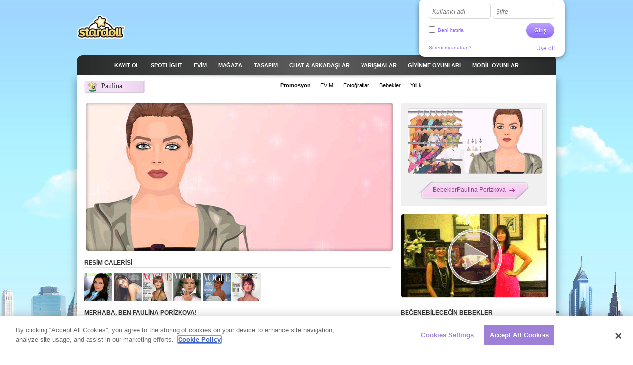

--- FILE ---
content_type: text/html; charset=utf-8
request_url: http://clickjogos.stardoll.com/tr/realceleb/Paulina_Porizkova-13353674.html
body_size: 9733
content:
<!DOCTYPE html>
<html xmlns="http://www.w3.org/1999/xhtml" xmlns:fb="http://ogp.me/ns/fb#">
<head>
	<script src="https://www.google.com/recaptcha/api.js" async defer></script>
	<title>Paulina Porizkova - Stardoll | Türkçe</title>
	<meta http-equiv="content-type" content="text/html; charset=UTF-8"/>
	<meta http-equiv="content-language" content="tr"/>
	<meta http-equiv="imagetoolbar" content="no"/>
	<meta name="description" content="Yeni trendlerle ünlüleri süsle ve kendi stilini yarat. Stardoll, ün, moda ve arkadaşları seven kızlar için dünyanın en büyük topluluğu."/>
	<meta name="msapplication-config" content="none"/>
	<meta http-equiv="X-UA-Compatible" content="IE=edge" />
	<link rel="P3Pv1" href="http://clickjogos.stardoll.com/w3c/p3p.xml" type="text/xml"/>
	<link rel="shortcut icon" href="http://cdn.stardoll.com/favicon.ico?10867" />

	<meta property="og:title" content="Paulina Porizkova | Stardoll" />
	<link rel="canonical" href="http://www.stardoll.com/tr/realceleb/Paulina_Porizkova-13353674.html"/>
	<script type="text/javascript" nonce="6a3df32c">var staticUrl="http://cdn.stardoll.com";var kidSafe=false;var language="tr";var languageName="Türkçe";var fbLang="tr_TR";var fbAppId=63234044540;</script>
	<link href="http://cdn.stardoll.com/css/base.css?13733" rel="stylesheet" type="text/css" media="all"/>
	<link href="http://cdn.stardoll.com/css/ol/promotion.css?11571" rel="stylesheet" type="text/css" media="all"/>
	<script src="http://cdn.stardoll.com/cms/lang/tr/texts.js?61394" type="text/javascript" crossorigin="anonymous"></script>
	<script src="http://cdn.stardoll.com/js/base.js?13629" type="text/javascript" crossorigin="anonymous"></script>
	<script src="http://cdn.stardoll.com/js/mypage.js?7953" type="text/javascript" crossorigin="anonymous"></script>
	<script src="http://cdn.stardoll.com/js/celebPromotion.js?13446" type="text/javascript" crossorigin="anonymous"></script>
	<script type="text/javascript" nonce="6a3df32c">
	//<![CDATA[
	DailyGiftLoader.disabled = true;
	function onLogin(token) { var form = document.getElementById("loginform").submit(); }
	Ads.ext = '';Ads.bz = {5:1375,15:5531};
	var OA_output = new Array(); 
OA_output['1375'] = '';

OA_output['5531'] = '';


	//]]>
	</script>
<!-- OneTrust Cookies Consent Notice start --><script src="https://cdn.cookielaw.org/scripttemplates/otSDKStub.js"  type="text/javascript" charset="UTF-8" data-domain-script="290a5505-f5c4-41f6-8921-a15655f142f3"></script><script type="text/javascript" nonce="6a3df32c">function OptanonWrapper() { }</script><!-- OneTrust Cookies Consent Notice end -->	<script async src="https://www.googletagmanager.com/gtag/js?id=G-ZCW33EFKDK" nonce="6a3df32c"></script>
	<script type="text/javascript" nonce="6a3df32c">
		window.dataLayer = window.dataLayer || [];
		function gtag(){dataLayer.push(arguments);}
		gtag('js', new Date());
		gtag('config', 'G-ZCW33EFKDK', { send_page_view: false });
		gtag('event', 'page_view', {"logins":0});
	</script>
	<script type="text/javascript" nonce="6a3df32c">		var external = 0;
		var languages = {"en":{"n":"English","f":"us"},"da":{"n":"Dansk","f":"dk"},"de":{"n":"Deutsch","f":"de"},"es":{"n":"Espa\u00f1ol","f":"es"},"el":{"n":"\u0395\u03bb\u03bb\u03b7\u03bd\u03b9\u03ba\u03ac","f":"gr"},"fr":{"n":"Fran\u00e7ais","f":"fr"},"it":{"n":"Italiano","f":"it"},"nl":{"n":"Nederlands","f":"nl"},"no":{"n":"Norsk","f":"no"},"pl":{"n":"Polski","f":"pl"},"pt":{"n":"Portugu\u00eas","f":"pt"},"br":{"n":"Portugu\u00eas\/BR","f":"br"},"ru":{"n":"\u0420\u0443\u0441\u0441\u043a\u0438\u0439 ","f":"ru"},"fi":{"n":"Suomi","f":"fi"},"sv":{"n":"Svenska","f":"se"},"tr":{"n":"T\u00fcrk\u00e7e","f":"tr"},"ar":{"n":"\u0627\u0644\u0639\u0631\u0628\u064a\u0629","f":"sa"},"cn":{"n":"\u4e2d\u6587(CN)","f":"cn"},"hk":{"n":"\u7e41\u9ad4\u5b57","f":"hk"},"ko":{"n":"\ud55c\uad6d\uc5b4","f":"kr"},"ja":{"n":"\u65e5\u672c\u8a9e","f":"jp"},"hi":{"n":"\u0939\u093f\u0928\u094d\u0926\u0940","f":"in"},"bg":{"n":"\u0431\u044a\u043b\u0433\u0430\u0440\u0441\u043a\u0438","f":"bg"},"cs":{"n":"\u010ce\u0161tina","f":"cz"},"hr":{"n":"Hrvatski","f":"hr"},"hu":{"n":"Magyar","f":"hu"},"id":{"n":"Bahasa Ind.","f":"id"},"ro":{"n":"Rom\u00e2n\u0103","f":"ro"}};
	</script>
	<!--[if gte IE 9]>
	<style type="text/css">
		.gradient {
			filter: none !important;
		}
	</style>
	<![endif]-->
</head>
<body class="lang_tr cobranding_clickJogos loggedOut fade ">
<script type="text/javascript" nonce="6a3df32c">	var a=$("body"),b=$.browser,c=navigator,d=c.platform,e=c.userAgent,f=b.msie;if(f=f||!!e.match(/Trident\/7\./)){var g=parseInt(b.version,10);a.addClass("ie");a.addClass("ie"+g);8<g&&a.addClass("ie-gt-8");11>g?a.addClass("ie-bad"):a.addClass("ie-good")}else a.addClass("not-ie");b.webkit&&a.addClass("webkit");
	if(-1!==d.indexOf("Win")&&(a.addClass("win"),-1!==e.indexOf("Windows NT"))){var h=parseFloat(e.match(/.*Windows NT ([\d\.]+).*/)[1]);6.1>=h&&f&&a.removeClass("ie-good").addClass("ie-bad");6.1<h&&f&&a.removeClass("ie-bad").addClass("ie-good")}-1!==d.indexOf("Linux")&&a.addClass("linux");b.mozilla&&!f&&a.addClass("firefox");-1!==e.indexOf("Safari")&&(-1===e.indexOf("Chrome")?a.addClass("safari"):a.addClass("chrome"));
</script><div id="chatRibbon" class="">
	<div class="chats"></div>
</div>
<div id="totalPageWrapper">
	<div id="mainContainer">
		<div id="floating-logo"><a title="Stardoll" alt="Stardoll logo" class="icn icn-main_logo" href="/tr/">Stardoll</a></div>		<div id="stencilContainer" class="hideFromIe6"></div>
		<div id="headerContainer">
			<div id="pageTopBackground"></div>
			<div class="header clearfix">
				<div id="loginArea" class="transparentElements">
					<form action="/tr/do/login.php" method="post" id="loginform">
						<div>
							<span class="inputText inlinedLabel"><label>Kullanıcı adı </label><input type="text" name="user" id="userNameInput"/><span class="end"></span></span>
							<span class="inputText inlinedLabel"><label>Şifre </label><input type="password" name="pass" id="passwordInput"/><span class="end"></span></span>
						</div>
						<div class="marginedTopSmaller fontSmall clearfix">
							<button class="btn b-std g-recaptcha" data-sitekey="6LepNCwaAAAAAD9ywyeZPahM6xhLciQI1GuWxfmZ" data-action="login" data-callback="onLogin" type="submit">Giriş</button>
							<div class="remember">
								<input type="checkbox" name="automagi" id="rememberMeCheckbox" value="1" class="checkbox vAlignedTop" />
								<label class="remember inline" for="rememberMeCheckbox">Beni hatırla</label>
							</div>
						</div>
						<div class="metadata clearfix">
							<a class="forgotPassword" id="forgotPassword">Şifreni mi unuttun?</a>
							<script type="text/javascript" nonce="6a3df32c">document.getElementById('forgotPassword').addEventListener('click', function() {ForgotPassword.show();})</script>						<span class="signup">
							<a href="/tr/signup/medoll.php">Üye ol!</a>
						</span>
						</div>
					</form>
				</div>
<div class="menu"><ul id="topNav" class="topNav">	<li class="signup first">
		<a href="/tr/" class="" >
			<span class="label">Kayıt ol</span>
		</a>
	</li>
	<li class="spotlight">
		<a href="/tr/spotlight/" class="" >
			<span class="label">Spotlight</span>
		</a>
	</li>
	<li class="my_home">
		<a href="/tr/user/" class="" >
			<span class="label">EVİM</span>
		</a>
	</li>
	<li class="shops">
		<a href="/tr/starplaza.php" class="" >
			<span class="label">Mağaza</span>
		</a>
	</li>
	<li class="design">
		<a href="/tr/starDesign.php" class="" >
			<span class="label">Tasarım</span>
		</a>
	</li>
	<li class="chat_friends">
		<a href="/tr/clubs/" class="" >
			<span class="label">CHAT &amp; ARKADAŞLAR</span>
		</a>
	</li>
	<li class="contests">
		<a href="/tr/contest/" class="" >
			<span class="label">Yarışmalar</span>
		</a>
	</li>
	<li class="dressup_games">
		<a href="/tr/dolls-games/" class="" >
			<span class="label">GİYİNME OYUNLARI </span>
		</a>
	</li>
	<li class="mobilegames">
		<a href="/tr/games/" class="" >
			<span class="label">Mobil oyunlar</span>
		</a>
	</li>
</ul><ul id="subNav" class="subNav clearfix"></ul>
<div id="sectionFade"></div>
<div><h1 class="labelPlate"><span class="uname" style="position:relative;">Paulina</span><span class="userlevel">40</span></h1><ul class="subNav lower"><li class="promotion active first"><a href="/tr/realceleb/Paulina_Porizkova-13353674.html"><span>Promosyon </span></a></li><li class="suite"><a href="/tr/user/?id=13353674"><span>EVİM</span></a></li><li class="photos"><a href="/tr/user/photos.php?id=13353674"><span>Fotoğraflar</span></a></li><li class="dressup"><a href="/tr/dolls/917/Paulina_Porizkova.html"><span>Bebekler</span></a></li><li class="yearbook"><a href="/tr/user/yearbook.php?id=13353674"><span>Yıllık</span></a></li></ul></div></div>			</div>
		</div>
		<div id="pageContainer" class="noSubNav">
			<div id="pageContent">

<div class="gridColumns clearfix">
	<div class="gridColumn primaryGridColumn">
		<div class="promoHeader standaloneSection clearfix">
			<div class="image">
				<img src="http://cdn.stardoll.com/cms/i/celeb/user/13353674/header.png?27834" alt="Paulina Porizkova" class="marginedBottomSmall" />
			</div>
		</div>

		<div  class="flowingSection clearfix"><h2>RESİM GALERİSİ </h2>			<dl class="fluidColumns clearfix">
				<dd>
					<a id="879b8d05">
						<img src="http://cdn.stardoll.com/cms/i/celeb/user/13353674/240s.jpg?27254" alt="" width="57" height="57" />
					</a>
										<a id="8ca0253e">
						<img src="http://cdn.stardoll.com/cms/i/celeb/user/13353674/241s.jpg?27254" alt="" width="57" height="57" />
					</a>
										<a id="810d1c29">
						<img src="http://cdn.stardoll.com/cms/i/celeb/user/13353674/244s.jpg?27254" alt="" width="57" height="57" />
					</a>
										<a id="62e95d7d">
						<img src="http://cdn.stardoll.com/cms/i/celeb/user/13353674/245s.jpg?27254" alt="" width="57" height="57" />
					</a>
										<a id="b349b9e8">
						<img src="http://cdn.stardoll.com/cms/i/celeb/user/13353674/246s.jpg?27254" alt="" width="57" height="57" />
					</a>
										<a id="3ea81cd1">
						<img src="http://cdn.stardoll.com/cms/i/celeb/user/13353674/247s.jpg?27254" alt="" width="57" height="57" />
					</a>
									</dd>
			</dl>
		</div><div  class="flowingSection clearfix"><h2>Merhaba, Ben Paulina Porizkova!</h2>		<img src="http://cdn.stardoll.com/cms/i/celeb/user/13353674/fullbody.png?27833" alt="Paulina Porizkova" class="wrappedRight" />
		<div class="likes">
			<fb:like href="http://clickjogos.stardoll.com/tr/realceleb/Paulina_Porizkova-13353674.html" send="false" width="255" show_faces="false"></fb:like>
		</div>
"My boyfriend [now her husband] thinks I lost my true calling to be a librarian."<br />
-Paulina Porizkova<br />
 <br />
Paulina Porizkova was born April 9, 1965, in Prostejov, Czechoslovakia. Paulina and her younger brother were left in the care of their grandmother, after their parents fled from their country. <br /><br />
The Porizkova family was reunited after 7 years, albeit not for long, as Paulina's parents got divorced. Since Paulina's mother was busy supporting her children and funding her own medical school education, a 10-year-old Paulina was forced to tend to herself and her brother. <br /><br />
Paulina's life was on the brink of change thanks to a chance encounter with an <span style="font-weight:bold;">Elite modeling</span> scout, who spotted her on the street while she was living in Sweden with her family for several years. The offer was extremely tempting for a teenage Paulina who was eager to get out of Sweden and support herself. <br /><br />
Her modeling career flew into high gear after she appeared on the cover of the <span style="font-weight:bold;">Sports Illustrated Swimsuit Edition</span> in 1984, and followed up this appearance with a second cover in the 1985 issue of the coveted magazine. During her career, she has appeared in numerous magazines, including <span style="font-weight:bold;">Cosmopolitan</span>, <span style="font-weight:bold;">Glamour</span>, <span style="font-weight:bold;">Harper's Bazaar</span>, <span style="font-weight:bold;">US</span>, <span style="font-weight:bold;">Self</span>. <br /><br />
Besides her 6-million/year contract for <span style="font-weight:bold;">Estée Lauder</span> (as <span style="font-weight:bold;">Elizabeth Hurley's</span> predecessor), Paulina has appeared in advertisements for <span style="font-weight:bold;">Alma</span>, <span style="font-weight:bold;">Anne Klein Footwear</span>, <span style="font-weight:bold;">Capezio Bags</span>, <span style="font-weight:bold;">Episode</span>, <span style="font-weight:bold;">Escada</span>, <span style="font-weight:bold;">Giorgio Beverly Hills Red</span> fragrance, <span style="font-weight:bold;">Macy's</span>, <span style="font-weight:bold;">Maybelline</span>, and <span style="font-weight:bold;">Mikimoto</span>. Paulina Porizkova had calendars in 1988 and 1989. <br /><br />
Although she had an illustrious career, Paulina was never one to fall into the glamour associated with being a model. Despite the perks that modeling provided, she wasn't proud or happy about her job, mostly because of the connotations that are associated with modeling, so she sought other outlets in which she could express herself more creatively. <br /><br />
With that, after appearing in a documentary about modeling called Portfolio, Paulina attempted to pursue an acting career. She was cast in <span style="font-weight:bold;">Covergirl</span> in 1984 and Anna in 1987, but it was in 1989 that she would land her biggest, and most known role to date, co-starring with <span style="font-weight:bold;">Tom Selleck</span> (hot off the trails of his <span style="font-weight:bold;">Three Men and a Baby</span> success), in the film <span style="font-weight:bold;">Her Alibi</span>. <br /><br />
Presently semi-retired as a model, Paulina does have a full-time career as wife of <span style="font-weight:bold;">The Cars'</span> lead singer and guitarist, <span style="font-weight:bold;">Ric Ocasek</span>; mother of their two sons, <span style="font-weight:bold;">Jonathan Raven</span> and <span style="font-weight:bold;">Oliver Orion</span>; as well as stepmother to <span style="font-weight:bold;">Ocasek's</span> children from a previous marriage. <br /><br />
She has appeared in films since the 1980's, with roles in <span style="font-weight:bold;">Arizona Dream</span>, <span style="font-weight:bold;">Wedding Bell Blues</span>, <span style="font-weight:bold;">Long Time Since</span>, <span style="font-weight:bold;">Thursday</span>, <span style="font-weight:bold;">The Intern</span>, and <span style="font-weight:bold;">Partners in Crime</span>. She turned down the role of the <span style="font-weight:bold;">Bond</span> girl in 1995's <span style="font-weight:bold;">GoldenEye</span> to spend more time with her young children. Still searching for other film roles that will allow her to develop more as an actress, Paulina delved into the publishing industry by writing a children's book, and shares her take on the fashion industry in her forthcoming novel, <span style="font-weight:bold;">A Model Summer</span>.</div>	</div>
	<div class="gridColumn lastGridColumn">

<div class="m m-box m-box-xlink"><div class="t"><div class="tl"></div><div class="tr"></div></div><div class="inner"><div class="bd">		<a href="/tr/dolls/917/Paulina_Porizkova.html">
			<img src="http://cdn.stardoll.com/cms/i/celeb/user/13353674/dressup.png?27834" alt="D Paulina Porizkova" />
		</a>
</div><div class="ft"><a href="/tr/dolls/917/Paulina_Porizkova.html" class="plateSmall"><span class="directing">BebeklerPaulina Porizkova</span></a></div></div><div class="f"></div><div class="b"><div class="bl"></div><div class="br"></div></div></div>		<a href="#" id="mediaOverlayOpen">
			<img src="http://cdn.stardoll.com/cms/i/celeb/user/13353674/play.png?29567" alt="Paulina Porizkova" />
		</a>
		<div style="display:none;" id="media" class="media">
			<div class="mediaPlayers">
				<h2 class="marginedBottomSmall">Star Tube</h2>

<div class="swfObject" style="height:225px"><div id="videoPlayerFlash"><div class="launcher-container" style="width: 300px; height:225px"><div class="launcher-box"><div class="launcher-txt">Flash 2020'den sonra artık desteklenmediğinden, Stardoll oynamaya devam etmek için indirilebilir Launcher(başlatıcıyı) kullanmanız gerekmektedir.</div><a href="/tr/campaigns/flashforward/"><div class="launcher-btn">Başlatıcıyı İndir!</div></a></div></div></div></div>
<script type="text/javascript" nonce="6a3df32c">swfobject.embedSWF("http://cdn.stardoll.com/flash/videoPlayer/videoPlayer_pal.swf?5806", "videoPlayerFlash", 300, 225, "10.3", "", null, {"wmode":"window","menu":"false","allowScriptAccess":"always","bgcolor":"#fff","allowFullscreen":true,"flashvars":"jdata=%7B%22bg_color%22%3A%22%23fff%22%2C%22autoplay%22%3Afalse%2C%22fullscreen%22%3Atrue%2C%22videos%22%3A%5B%7B%22video_url%22%3A%22http%3A%5C%2F%5C%2Fcdn.stardoll.com%5C%2Fcms%5C%2Fmedia%5C%2Fitems%5C%2Fvideo%5C%2F13353674%5C%2F303.flv%3F29563%22%7D%5D%7D"}, {"id":"promotionVideoPlayer","name":"promotionVideoPlayer"});</script>
			</div>
			<div class="playlist" id="playlist"></div>
		</div>
		<script type="text/javascript" nonce="6a3df32c">			playlistNav(13353674, 0);
		</script>
<div class="m m-box"><div class="inner"><div class="hd"><h2>BEĞENEBİLECEĞİN BEBEKLER</h2></div><div class="bd"><ul class="listAvatar"><li><a href="/tr/dolls/2115/Ian_Somerhalder.html" class="ua clearfix"><span class="avatar avatarSmall"><img width="44" height="44" src="http://cdn.stardoll.com/cms/doll_avatars/88/2115.png?2" alt="Ian Somerhalder" /></span><span class="label">Ian Somerhalder</span></a></li><li><a href="/tr/dolls/1340/Chantal_Janzen.html" class="ua clearfix"><span class="avatar avatarSmall"><img width="44" height="44" src="http://cdn.stardoll.com/cms/doll_avatars/88/1340.png?61061" alt="Chantal Janzen" /></span><span class="label">Chantal Janzen</span></a></li><li><a href="/tr/dolls/1647/Nia_Long.html" class="ua clearfix"><span class="avatar avatarSmall"><img width="44" height="44" src="http://cdn.stardoll.com/cms/doll_avatars/88/1647.png?2" alt="Nia Long" /></span><span class="label">Nia Long</span></a></li><li><a href="/tr/dolls/1991/Miss_Stardoll_World_2012.html" class="ua clearfix"><span class="avatar avatarSmall"><img width="44" height="44" src="http://cdn.stardoll.com/cms/doll_avatars/88/1991.png?2" alt="Miss Stardoll World 2012" /></span><span class="label">Miss Stardoll World 2012</span></a></li><li><a href="/tr/dolls/1467/Angelina_Jolie_3.html" class="ua clearfix"><span class="avatar avatarSmall"><img width="44" height="44" src="http://cdn.stardoll.com/cms/doll_avatars/88/1467.png?2" alt="Angelina Jolie 3" /></span><span class="label">Angelina Jolie 3</span></a></li></ul></div></div></div><div class="m m-box m-box-xlink"><div class="t"><div class="tl"></div><div class="tr"></div></div><div class="inner"><div class="hd"><h2>Oynamak için Stardolla katıl! </h2></div><div class="bd"><img src="http://cdn.stardoll.com/i/makeover/spacing.gif?5740" class="placeholder" width="150" height="80" /></div><div class="ft"><a href="/tr/signup/medoll.php" class="plateSmall"><span class="directing">Stardolla Katıl </span></a></div></div><div class="f"></div><div class="b"><div class="bl"></div><div class="br"></div></div></div>
	</div>
</div>

<div id="vendorLnk"></div>
<script type="text/javascript" nonce="6a3df32c">document.getElementById('vendorLnk').addEventListener('click', function() {vendLinkClose();})</script>			</div></div></div><div id="footerContainer" class="clearfix">
		<div id="sectionFade"></div>
		<div class="contents">
			<div class="line">

				<a href="http://clickjogos.stardoll.com/tr/" class="stardollLogo">
					Stardoll
				</a>
				<p id="footerText">
					Şöhret, Moda ve Arkadaşlar. Tasarla ve dekore et. Topluluğa katıl, sohbet et ve yeni arkadaşlar edin! Bedava kızlar için giydirmece oyununu oyna!				</p>
			</div>
			<div class="gridColumns clearfix">
				<div class="stardollads"><div class="sdads" id="sdads_bt_5"><script type="text/javascript" nonce="6a3df32c">Ads.print(5)</script></div></div>
				<div class="gridColumn primaryGridColumn">
				<div id="footer" class="nonetworklogos">
<dl class="navigation fluidColumns clearfix"><dt>Ana sayfa</dt><dd><ul class="clearfix"><li class="first"><a href="/tr/">Kayıt ol</a></li><li><span class="bullet">&bull;</span><a href="/tr/">En Yeniler</a></li><li><span class="bullet">&bull;</span><a href="/tr/spotlight/">Spotlight</a></li><li><span class="bullet">&bull;</span><a href="/tr/user/">EVİM</a></li><li><span class="bullet">&bull;</span><a href="/tr/starplaza.php">Mağaza</a></li><li><span class="bullet">&bull;</span><a href="/tr/starDesign.php">Tasarım</a></li><li><span class="bullet">&bull;</span><a href="/tr/clubs/">CHAT &amp; ARKADAŞLAR</a></li><li><span class="bullet">&bull;</span><a href="/tr/contest/">Yarışmalar</a></li><li><span class="bullet">&bull;</span><a href="/tr/dolls-games/">GİYİNME OYUNLARI </a></li><li><span class="bullet">&bull;</span><a href="/tr/games/">Mobil oyunlar</a></li><li><span class="bullet">&bull;</span><a href="/tr/dolls-games/">Mini Oyunlar</a></li><li><span class="bullet">&bull;</span><a href="/tr/account/">Hesabım</a></li></ul></dd><dt>Bilgi </dt><dd><ul class="clearfix"><li class="first"><a href="/tr/about/">Stardoll Hakkında</a></li><li><span class="bullet">&bull;</span><a href="mailto:sales@stardoll.com">Bize reklam verin</a></li><li><span class="bullet">&bull;</span><a href="/tr/help/gdprTermsOfUse.php"><strong>&Uuml;yelik Koşulları</strong></a></li><li><span class="bullet">&bull;</span><a href="/tr/help/gdprPrivacyPolicy.php"><strong>GIZLILIK KURALLARI</strong></a></li><li><span class="bullet">&bull;</span><a href="/tr/help/gdprPrivacyPolicy.php">Cookies</a></li><li><span class="bullet">&bull;</span><a href="/tr/sitemap.php?type=dolls">Stardoll Siteharitası</a></li><li><span class="bullet">&bull;</span><a href="http://www.stardollblog.com" target="_blank">Resmi Stardoll Blogu</a></li></ul></dd><dt>Yardım</dt><dd><ul class="clearfix"><li class="first"><a href="/tr/help/">Yardım</a></li><li><span class="bullet">&bull;</span><a href="/tr/help/section.php?sectionId=15">
Veliler &amp; &Ouml;ğretmenler</a></li><li><span class="bullet">&bull;</span><a href="/tr/help/section.php?sectionId=18">Kurallar &amp; G&uuml;venlik </a></li><li><span class="bullet">&bull;</span><a href="/tr/help/article.php?sectionId=15&articleId=18">SSS</a></li></ul></dd></dl><em>© Stardoll AB 2006-2026. Bütün hakları saklıdır.<strong>Siteyi kullanarak,  <a href="/tr/help/gdprTermsOfUse.php">Kullanıcı Kurallarını</a>, kabul ediyorsun. </strong></em><p class="logotypes clearfix"><a href="mailto:sales@stardoll.com" target="_blank" class="stardoll">Stardoll Network</a><a href="http://www.paperdollheaven.com/" class="pdh">Paperdoll Heaven</a></p></div>

				</div>
				<div class="gridColumn lastGridColumn">
<ul class="languageSelector clearfix"><li><a href="/id/realceleb/Paulina_Porizkova-13353674.html" class="ic icLabelled ic-flag id " title="Indonesian">Bahasa Ind.</a></li><li><a href="/da/realceleb/Paulina_Porizkova-13353674.html" class="ic icLabelled ic-flag dk " title="Danish">Dansk</a></li><li><a href="/de/realceleb/Paulina_Porizkova-13353674.html" class="ic icLabelled ic-flag de " title="German">Deutsch</a></li><li><a href="/en/realceleb/Paulina_Porizkova-13353674.html" class="ic icLabelled ic-flag us " title="English">English</a></li><li><a href="/es/realceleb/Paulina_Porizkova-13353674.html" class="ic icLabelled ic-flag es " title="Spanish">Español</a></li><li><a href="/fr/realceleb/Paulina_Porizkova-13353674.html" class="ic icLabelled ic-flag fr " title="French">Français</a></li><li><a href="/hr/realceleb/Paulina_Porizkova-13353674.html" class="ic icLabelled ic-flag hr " title="Croatian">Hrvatski</a></li><li><a href="/it/realceleb/Paulina_Porizkova-13353674.html" class="ic icLabelled ic-flag it " title="Italian">Italiano</a></li><li><a href="/hu/realceleb/Paulina_Porizkova-13353674.html" class="ic icLabelled ic-flag hu " title="Hungarian">Magyar</a></li><li><a href="/nl/realceleb/Paulina_Porizkova-13353674.html" class="ic icLabelled ic-flag nl " title="Dutch">Nederlands</a></li><li><a href="/no/realceleb/Paulina_Porizkova-13353674.html" class="ic icLabelled ic-flag no " title="Norwegian">Norsk</a></li><li><a href="/pl/realceleb/Paulina_Porizkova-13353674.html" class="ic icLabelled ic-flag pl " title="Polish">Polski</a></li><li><a href="/pt/realceleb/Paulina_Porizkova-13353674.html" class="ic icLabelled ic-flag pt " title="Portuguese">Português</a></li><li><a href="/br/realceleb/Paulina_Porizkova-13353674.html" class="ic icLabelled ic-flag br " title="Brazilian">Português/BR</a></li><li><a href="/ro/realceleb/Paulina_Porizkova-13353674.html" class="ic icLabelled ic-flag ro " title="Romanian">Română</a></li><li><a href="/fi/realceleb/Paulina_Porizkova-13353674.html" class="ic icLabelled ic-flag fi " title="Finnish">Suomi</a></li><li><a href="/sv/realceleb/Paulina_Porizkova-13353674.html" class="ic icLabelled ic-flag se " title="Swedish">Svenska</a></li><li><a href="/tr/realceleb/Paulina_Porizkova-13353674.html" class="ic icLabelled ic-flag tr active" title="Türkçe">Türkçe</a></li><li><a href="/cs/realceleb/Paulina_Porizkova-13353674.html" class="ic icLabelled ic-flag cz " title="Czech">Čeština</a></li><li><a href="/el/realceleb/Paulina_Porizkova-13353674.html" class="ic icLabelled ic-flag gr " title="Greek">Ελληνικά</a></li><li><a href="/ru/realceleb/Paulina_Porizkova-13353674.html" class="ic icLabelled ic-flag ru " title="Russian">Русский </a></li><li><a href="/bg/realceleb/Paulina_Porizkova-13353674.html" class="ic icLabelled ic-flag bg " title="Bulgarian">български</a></li><li><a href="/ar/realceleb/Paulina_Porizkova-13353674.html" class="ic icLabelled ic-flag sa " title="Arabic">العربية</a></li><li><a href="/hi/realceleb/Paulina_Porizkova-13353674.html" class="ic icLabelled ic-flag in " title="Hindi">हिन्दी</a></li><li><a href="/cn/realceleb/Paulina_Porizkova-13353674.html" class="ic icLabelled ic-flag cn " title="中文(CN)">中文(CN)</a></li><li><a href="/ja/realceleb/Paulina_Porizkova-13353674.html" class="ic icLabelled ic-flag jp " title="Japanese">日本語</a></li><li><a href="/hk/realceleb/Paulina_Porizkova-13353674.html" class="ic icLabelled ic-flag hk " title="Chinese (Hong Kong)">繁體字</a></li><li><a href="/ko/realceleb/Paulina_Porizkova-13353674.html" class="ic icLabelled ic-flag kr " title="Korean">한국어</a></li></ul>
					<form method="get" action="/tr/search/">
						<input type="hidden" name="quick" value="y" />
						<input type="hidden" name="country" value="xx" />
						<div class="marginedBottom clearfix">
<span class="inputText"><input type="text" name="name"/><span class="end"></span></span><button type="submit" class="btn b-std">Ara</button>						</div>
					</form>
										<!--
					<a href="/en/help/termsOfUse.php#privo" class="privo">
						Privo					</a>
					-->
				</div>
			</div>
		</div>
	</div>
	</div>
	<div id="infoBar" style="display:none;"></div>
	<div id="fb-root"></div>
	<script type="text/javascript" nonce="6a3df32c">
		//<![CDATA[
		$(function(){
			FormHandler.initInlineLabel($("#loginArea .inlinedLabel, #returningMember .inlinedLabel"));
			$(".sharePage .ic-share").click(function() { Social.open($(this).attr("href"), $(this).attr("title"), $(this).text(), { parentNode: "mainContainer", coverContent: false, topPosition: 10 }); return false; });
		});
		//]]>
	</script>
<!-- sdw161.stardoll.com -->
<script type="text/javascript" nonce="6a3df32c">window.setTimeout(function() {
	var h = encodeURIComponent(document.location.href);
	var u = (Ads && Ads.user) ? Ads.user(88).id : 0;
	var c = "4f592e9505701706896bbbbc34d7b0d7";
	var l = 0;
	if (window.performance && window.performance.timing && 0 != window.performance.timing.loadEventEnd) {
		l = window.performance.timing.loadEventEnd - window.performance.timing.navigationStart;
	}
	var t = "https://cts.stardoll.com/i/ltime.gif?c=" + c + "&u=" + u + "&l=" + l + "&h=" + h;
	var i = new Image();
	i.src = t;
}, 1000);
</script>
<script type="text/javascript" nonce="6a3df32c">	$(function(){
		var ad = document.createElement('ins');
		ad.className = 'AdSense';
		ad.style.display = 'block';
		ad.style.position = 'absolute';
		ad.style.top = '-1px';
		ad.style.height = '1px';
		document.body.appendChild(ad);
		GoogleAnalytics.trackEvent("AB", ""+!ad.clientHeight);
		document.body.removeChild(ad);
	});
</script>
<script type="text/javascript" nonce="6a3df32c">	$(function(){Ads.extraSky();});
</script>
<div class="stardollads"><div class="sdads" id="sdads_bt_15"><script type="text/javascript" nonce="6a3df32c">Ads.print(15)</script></div></div>
</body>
</html>

--- FILE ---
content_type: text/html; charset=utf-8
request_url: http://clickjogos.stardoll.com/tr/ajax/playlist.php?userId=13353674&page=0
body_size: 398
content:
<h2 class="marginedBottomSmall">Medya çalma listesi</h2><ul class="clean"><li class="video" id="rowId303"><a href="javascript:playVideo('http%3A%2F%2Fcdn.stardoll.com%2Fcms%2Fmedia%2Fitems%2Fvideo%2F13353674%2F303.flv');">Paulina and Dexter</a></li></ul><div class="nav"></div>

--- FILE ---
content_type: text/html; charset=utf-8
request_url: https://www.google.com/recaptcha/api2/anchor?ar=1&k=6LepNCwaAAAAAD9ywyeZPahM6xhLciQI1GuWxfmZ&co=aHR0cDovL2NsaWNram9nb3Muc3RhcmRvbGwuY29tOjgw&hl=en&v=PoyoqOPhxBO7pBk68S4YbpHZ&size=invisible&sa=login&anchor-ms=20000&execute-ms=30000&cb=ipxfhopvznz9
body_size: 48891
content:
<!DOCTYPE HTML><html dir="ltr" lang="en"><head><meta http-equiv="Content-Type" content="text/html; charset=UTF-8">
<meta http-equiv="X-UA-Compatible" content="IE=edge">
<title>reCAPTCHA</title>
<style type="text/css">
/* cyrillic-ext */
@font-face {
  font-family: 'Roboto';
  font-style: normal;
  font-weight: 400;
  font-stretch: 100%;
  src: url(//fonts.gstatic.com/s/roboto/v48/KFO7CnqEu92Fr1ME7kSn66aGLdTylUAMa3GUBHMdazTgWw.woff2) format('woff2');
  unicode-range: U+0460-052F, U+1C80-1C8A, U+20B4, U+2DE0-2DFF, U+A640-A69F, U+FE2E-FE2F;
}
/* cyrillic */
@font-face {
  font-family: 'Roboto';
  font-style: normal;
  font-weight: 400;
  font-stretch: 100%;
  src: url(//fonts.gstatic.com/s/roboto/v48/KFO7CnqEu92Fr1ME7kSn66aGLdTylUAMa3iUBHMdazTgWw.woff2) format('woff2');
  unicode-range: U+0301, U+0400-045F, U+0490-0491, U+04B0-04B1, U+2116;
}
/* greek-ext */
@font-face {
  font-family: 'Roboto';
  font-style: normal;
  font-weight: 400;
  font-stretch: 100%;
  src: url(//fonts.gstatic.com/s/roboto/v48/KFO7CnqEu92Fr1ME7kSn66aGLdTylUAMa3CUBHMdazTgWw.woff2) format('woff2');
  unicode-range: U+1F00-1FFF;
}
/* greek */
@font-face {
  font-family: 'Roboto';
  font-style: normal;
  font-weight: 400;
  font-stretch: 100%;
  src: url(//fonts.gstatic.com/s/roboto/v48/KFO7CnqEu92Fr1ME7kSn66aGLdTylUAMa3-UBHMdazTgWw.woff2) format('woff2');
  unicode-range: U+0370-0377, U+037A-037F, U+0384-038A, U+038C, U+038E-03A1, U+03A3-03FF;
}
/* math */
@font-face {
  font-family: 'Roboto';
  font-style: normal;
  font-weight: 400;
  font-stretch: 100%;
  src: url(//fonts.gstatic.com/s/roboto/v48/KFO7CnqEu92Fr1ME7kSn66aGLdTylUAMawCUBHMdazTgWw.woff2) format('woff2');
  unicode-range: U+0302-0303, U+0305, U+0307-0308, U+0310, U+0312, U+0315, U+031A, U+0326-0327, U+032C, U+032F-0330, U+0332-0333, U+0338, U+033A, U+0346, U+034D, U+0391-03A1, U+03A3-03A9, U+03B1-03C9, U+03D1, U+03D5-03D6, U+03F0-03F1, U+03F4-03F5, U+2016-2017, U+2034-2038, U+203C, U+2040, U+2043, U+2047, U+2050, U+2057, U+205F, U+2070-2071, U+2074-208E, U+2090-209C, U+20D0-20DC, U+20E1, U+20E5-20EF, U+2100-2112, U+2114-2115, U+2117-2121, U+2123-214F, U+2190, U+2192, U+2194-21AE, U+21B0-21E5, U+21F1-21F2, U+21F4-2211, U+2213-2214, U+2216-22FF, U+2308-230B, U+2310, U+2319, U+231C-2321, U+2336-237A, U+237C, U+2395, U+239B-23B7, U+23D0, U+23DC-23E1, U+2474-2475, U+25AF, U+25B3, U+25B7, U+25BD, U+25C1, U+25CA, U+25CC, U+25FB, U+266D-266F, U+27C0-27FF, U+2900-2AFF, U+2B0E-2B11, U+2B30-2B4C, U+2BFE, U+3030, U+FF5B, U+FF5D, U+1D400-1D7FF, U+1EE00-1EEFF;
}
/* symbols */
@font-face {
  font-family: 'Roboto';
  font-style: normal;
  font-weight: 400;
  font-stretch: 100%;
  src: url(//fonts.gstatic.com/s/roboto/v48/KFO7CnqEu92Fr1ME7kSn66aGLdTylUAMaxKUBHMdazTgWw.woff2) format('woff2');
  unicode-range: U+0001-000C, U+000E-001F, U+007F-009F, U+20DD-20E0, U+20E2-20E4, U+2150-218F, U+2190, U+2192, U+2194-2199, U+21AF, U+21E6-21F0, U+21F3, U+2218-2219, U+2299, U+22C4-22C6, U+2300-243F, U+2440-244A, U+2460-24FF, U+25A0-27BF, U+2800-28FF, U+2921-2922, U+2981, U+29BF, U+29EB, U+2B00-2BFF, U+4DC0-4DFF, U+FFF9-FFFB, U+10140-1018E, U+10190-1019C, U+101A0, U+101D0-101FD, U+102E0-102FB, U+10E60-10E7E, U+1D2C0-1D2D3, U+1D2E0-1D37F, U+1F000-1F0FF, U+1F100-1F1AD, U+1F1E6-1F1FF, U+1F30D-1F30F, U+1F315, U+1F31C, U+1F31E, U+1F320-1F32C, U+1F336, U+1F378, U+1F37D, U+1F382, U+1F393-1F39F, U+1F3A7-1F3A8, U+1F3AC-1F3AF, U+1F3C2, U+1F3C4-1F3C6, U+1F3CA-1F3CE, U+1F3D4-1F3E0, U+1F3ED, U+1F3F1-1F3F3, U+1F3F5-1F3F7, U+1F408, U+1F415, U+1F41F, U+1F426, U+1F43F, U+1F441-1F442, U+1F444, U+1F446-1F449, U+1F44C-1F44E, U+1F453, U+1F46A, U+1F47D, U+1F4A3, U+1F4B0, U+1F4B3, U+1F4B9, U+1F4BB, U+1F4BF, U+1F4C8-1F4CB, U+1F4D6, U+1F4DA, U+1F4DF, U+1F4E3-1F4E6, U+1F4EA-1F4ED, U+1F4F7, U+1F4F9-1F4FB, U+1F4FD-1F4FE, U+1F503, U+1F507-1F50B, U+1F50D, U+1F512-1F513, U+1F53E-1F54A, U+1F54F-1F5FA, U+1F610, U+1F650-1F67F, U+1F687, U+1F68D, U+1F691, U+1F694, U+1F698, U+1F6AD, U+1F6B2, U+1F6B9-1F6BA, U+1F6BC, U+1F6C6-1F6CF, U+1F6D3-1F6D7, U+1F6E0-1F6EA, U+1F6F0-1F6F3, U+1F6F7-1F6FC, U+1F700-1F7FF, U+1F800-1F80B, U+1F810-1F847, U+1F850-1F859, U+1F860-1F887, U+1F890-1F8AD, U+1F8B0-1F8BB, U+1F8C0-1F8C1, U+1F900-1F90B, U+1F93B, U+1F946, U+1F984, U+1F996, U+1F9E9, U+1FA00-1FA6F, U+1FA70-1FA7C, U+1FA80-1FA89, U+1FA8F-1FAC6, U+1FACE-1FADC, U+1FADF-1FAE9, U+1FAF0-1FAF8, U+1FB00-1FBFF;
}
/* vietnamese */
@font-face {
  font-family: 'Roboto';
  font-style: normal;
  font-weight: 400;
  font-stretch: 100%;
  src: url(//fonts.gstatic.com/s/roboto/v48/KFO7CnqEu92Fr1ME7kSn66aGLdTylUAMa3OUBHMdazTgWw.woff2) format('woff2');
  unicode-range: U+0102-0103, U+0110-0111, U+0128-0129, U+0168-0169, U+01A0-01A1, U+01AF-01B0, U+0300-0301, U+0303-0304, U+0308-0309, U+0323, U+0329, U+1EA0-1EF9, U+20AB;
}
/* latin-ext */
@font-face {
  font-family: 'Roboto';
  font-style: normal;
  font-weight: 400;
  font-stretch: 100%;
  src: url(//fonts.gstatic.com/s/roboto/v48/KFO7CnqEu92Fr1ME7kSn66aGLdTylUAMa3KUBHMdazTgWw.woff2) format('woff2');
  unicode-range: U+0100-02BA, U+02BD-02C5, U+02C7-02CC, U+02CE-02D7, U+02DD-02FF, U+0304, U+0308, U+0329, U+1D00-1DBF, U+1E00-1E9F, U+1EF2-1EFF, U+2020, U+20A0-20AB, U+20AD-20C0, U+2113, U+2C60-2C7F, U+A720-A7FF;
}
/* latin */
@font-face {
  font-family: 'Roboto';
  font-style: normal;
  font-weight: 400;
  font-stretch: 100%;
  src: url(//fonts.gstatic.com/s/roboto/v48/KFO7CnqEu92Fr1ME7kSn66aGLdTylUAMa3yUBHMdazQ.woff2) format('woff2');
  unicode-range: U+0000-00FF, U+0131, U+0152-0153, U+02BB-02BC, U+02C6, U+02DA, U+02DC, U+0304, U+0308, U+0329, U+2000-206F, U+20AC, U+2122, U+2191, U+2193, U+2212, U+2215, U+FEFF, U+FFFD;
}
/* cyrillic-ext */
@font-face {
  font-family: 'Roboto';
  font-style: normal;
  font-weight: 500;
  font-stretch: 100%;
  src: url(//fonts.gstatic.com/s/roboto/v48/KFO7CnqEu92Fr1ME7kSn66aGLdTylUAMa3GUBHMdazTgWw.woff2) format('woff2');
  unicode-range: U+0460-052F, U+1C80-1C8A, U+20B4, U+2DE0-2DFF, U+A640-A69F, U+FE2E-FE2F;
}
/* cyrillic */
@font-face {
  font-family: 'Roboto';
  font-style: normal;
  font-weight: 500;
  font-stretch: 100%;
  src: url(//fonts.gstatic.com/s/roboto/v48/KFO7CnqEu92Fr1ME7kSn66aGLdTylUAMa3iUBHMdazTgWw.woff2) format('woff2');
  unicode-range: U+0301, U+0400-045F, U+0490-0491, U+04B0-04B1, U+2116;
}
/* greek-ext */
@font-face {
  font-family: 'Roboto';
  font-style: normal;
  font-weight: 500;
  font-stretch: 100%;
  src: url(//fonts.gstatic.com/s/roboto/v48/KFO7CnqEu92Fr1ME7kSn66aGLdTylUAMa3CUBHMdazTgWw.woff2) format('woff2');
  unicode-range: U+1F00-1FFF;
}
/* greek */
@font-face {
  font-family: 'Roboto';
  font-style: normal;
  font-weight: 500;
  font-stretch: 100%;
  src: url(//fonts.gstatic.com/s/roboto/v48/KFO7CnqEu92Fr1ME7kSn66aGLdTylUAMa3-UBHMdazTgWw.woff2) format('woff2');
  unicode-range: U+0370-0377, U+037A-037F, U+0384-038A, U+038C, U+038E-03A1, U+03A3-03FF;
}
/* math */
@font-face {
  font-family: 'Roboto';
  font-style: normal;
  font-weight: 500;
  font-stretch: 100%;
  src: url(//fonts.gstatic.com/s/roboto/v48/KFO7CnqEu92Fr1ME7kSn66aGLdTylUAMawCUBHMdazTgWw.woff2) format('woff2');
  unicode-range: U+0302-0303, U+0305, U+0307-0308, U+0310, U+0312, U+0315, U+031A, U+0326-0327, U+032C, U+032F-0330, U+0332-0333, U+0338, U+033A, U+0346, U+034D, U+0391-03A1, U+03A3-03A9, U+03B1-03C9, U+03D1, U+03D5-03D6, U+03F0-03F1, U+03F4-03F5, U+2016-2017, U+2034-2038, U+203C, U+2040, U+2043, U+2047, U+2050, U+2057, U+205F, U+2070-2071, U+2074-208E, U+2090-209C, U+20D0-20DC, U+20E1, U+20E5-20EF, U+2100-2112, U+2114-2115, U+2117-2121, U+2123-214F, U+2190, U+2192, U+2194-21AE, U+21B0-21E5, U+21F1-21F2, U+21F4-2211, U+2213-2214, U+2216-22FF, U+2308-230B, U+2310, U+2319, U+231C-2321, U+2336-237A, U+237C, U+2395, U+239B-23B7, U+23D0, U+23DC-23E1, U+2474-2475, U+25AF, U+25B3, U+25B7, U+25BD, U+25C1, U+25CA, U+25CC, U+25FB, U+266D-266F, U+27C0-27FF, U+2900-2AFF, U+2B0E-2B11, U+2B30-2B4C, U+2BFE, U+3030, U+FF5B, U+FF5D, U+1D400-1D7FF, U+1EE00-1EEFF;
}
/* symbols */
@font-face {
  font-family: 'Roboto';
  font-style: normal;
  font-weight: 500;
  font-stretch: 100%;
  src: url(//fonts.gstatic.com/s/roboto/v48/KFO7CnqEu92Fr1ME7kSn66aGLdTylUAMaxKUBHMdazTgWw.woff2) format('woff2');
  unicode-range: U+0001-000C, U+000E-001F, U+007F-009F, U+20DD-20E0, U+20E2-20E4, U+2150-218F, U+2190, U+2192, U+2194-2199, U+21AF, U+21E6-21F0, U+21F3, U+2218-2219, U+2299, U+22C4-22C6, U+2300-243F, U+2440-244A, U+2460-24FF, U+25A0-27BF, U+2800-28FF, U+2921-2922, U+2981, U+29BF, U+29EB, U+2B00-2BFF, U+4DC0-4DFF, U+FFF9-FFFB, U+10140-1018E, U+10190-1019C, U+101A0, U+101D0-101FD, U+102E0-102FB, U+10E60-10E7E, U+1D2C0-1D2D3, U+1D2E0-1D37F, U+1F000-1F0FF, U+1F100-1F1AD, U+1F1E6-1F1FF, U+1F30D-1F30F, U+1F315, U+1F31C, U+1F31E, U+1F320-1F32C, U+1F336, U+1F378, U+1F37D, U+1F382, U+1F393-1F39F, U+1F3A7-1F3A8, U+1F3AC-1F3AF, U+1F3C2, U+1F3C4-1F3C6, U+1F3CA-1F3CE, U+1F3D4-1F3E0, U+1F3ED, U+1F3F1-1F3F3, U+1F3F5-1F3F7, U+1F408, U+1F415, U+1F41F, U+1F426, U+1F43F, U+1F441-1F442, U+1F444, U+1F446-1F449, U+1F44C-1F44E, U+1F453, U+1F46A, U+1F47D, U+1F4A3, U+1F4B0, U+1F4B3, U+1F4B9, U+1F4BB, U+1F4BF, U+1F4C8-1F4CB, U+1F4D6, U+1F4DA, U+1F4DF, U+1F4E3-1F4E6, U+1F4EA-1F4ED, U+1F4F7, U+1F4F9-1F4FB, U+1F4FD-1F4FE, U+1F503, U+1F507-1F50B, U+1F50D, U+1F512-1F513, U+1F53E-1F54A, U+1F54F-1F5FA, U+1F610, U+1F650-1F67F, U+1F687, U+1F68D, U+1F691, U+1F694, U+1F698, U+1F6AD, U+1F6B2, U+1F6B9-1F6BA, U+1F6BC, U+1F6C6-1F6CF, U+1F6D3-1F6D7, U+1F6E0-1F6EA, U+1F6F0-1F6F3, U+1F6F7-1F6FC, U+1F700-1F7FF, U+1F800-1F80B, U+1F810-1F847, U+1F850-1F859, U+1F860-1F887, U+1F890-1F8AD, U+1F8B0-1F8BB, U+1F8C0-1F8C1, U+1F900-1F90B, U+1F93B, U+1F946, U+1F984, U+1F996, U+1F9E9, U+1FA00-1FA6F, U+1FA70-1FA7C, U+1FA80-1FA89, U+1FA8F-1FAC6, U+1FACE-1FADC, U+1FADF-1FAE9, U+1FAF0-1FAF8, U+1FB00-1FBFF;
}
/* vietnamese */
@font-face {
  font-family: 'Roboto';
  font-style: normal;
  font-weight: 500;
  font-stretch: 100%;
  src: url(//fonts.gstatic.com/s/roboto/v48/KFO7CnqEu92Fr1ME7kSn66aGLdTylUAMa3OUBHMdazTgWw.woff2) format('woff2');
  unicode-range: U+0102-0103, U+0110-0111, U+0128-0129, U+0168-0169, U+01A0-01A1, U+01AF-01B0, U+0300-0301, U+0303-0304, U+0308-0309, U+0323, U+0329, U+1EA0-1EF9, U+20AB;
}
/* latin-ext */
@font-face {
  font-family: 'Roboto';
  font-style: normal;
  font-weight: 500;
  font-stretch: 100%;
  src: url(//fonts.gstatic.com/s/roboto/v48/KFO7CnqEu92Fr1ME7kSn66aGLdTylUAMa3KUBHMdazTgWw.woff2) format('woff2');
  unicode-range: U+0100-02BA, U+02BD-02C5, U+02C7-02CC, U+02CE-02D7, U+02DD-02FF, U+0304, U+0308, U+0329, U+1D00-1DBF, U+1E00-1E9F, U+1EF2-1EFF, U+2020, U+20A0-20AB, U+20AD-20C0, U+2113, U+2C60-2C7F, U+A720-A7FF;
}
/* latin */
@font-face {
  font-family: 'Roboto';
  font-style: normal;
  font-weight: 500;
  font-stretch: 100%;
  src: url(//fonts.gstatic.com/s/roboto/v48/KFO7CnqEu92Fr1ME7kSn66aGLdTylUAMa3yUBHMdazQ.woff2) format('woff2');
  unicode-range: U+0000-00FF, U+0131, U+0152-0153, U+02BB-02BC, U+02C6, U+02DA, U+02DC, U+0304, U+0308, U+0329, U+2000-206F, U+20AC, U+2122, U+2191, U+2193, U+2212, U+2215, U+FEFF, U+FFFD;
}
/* cyrillic-ext */
@font-face {
  font-family: 'Roboto';
  font-style: normal;
  font-weight: 900;
  font-stretch: 100%;
  src: url(//fonts.gstatic.com/s/roboto/v48/KFO7CnqEu92Fr1ME7kSn66aGLdTylUAMa3GUBHMdazTgWw.woff2) format('woff2');
  unicode-range: U+0460-052F, U+1C80-1C8A, U+20B4, U+2DE0-2DFF, U+A640-A69F, U+FE2E-FE2F;
}
/* cyrillic */
@font-face {
  font-family: 'Roboto';
  font-style: normal;
  font-weight: 900;
  font-stretch: 100%;
  src: url(//fonts.gstatic.com/s/roboto/v48/KFO7CnqEu92Fr1ME7kSn66aGLdTylUAMa3iUBHMdazTgWw.woff2) format('woff2');
  unicode-range: U+0301, U+0400-045F, U+0490-0491, U+04B0-04B1, U+2116;
}
/* greek-ext */
@font-face {
  font-family: 'Roboto';
  font-style: normal;
  font-weight: 900;
  font-stretch: 100%;
  src: url(//fonts.gstatic.com/s/roboto/v48/KFO7CnqEu92Fr1ME7kSn66aGLdTylUAMa3CUBHMdazTgWw.woff2) format('woff2');
  unicode-range: U+1F00-1FFF;
}
/* greek */
@font-face {
  font-family: 'Roboto';
  font-style: normal;
  font-weight: 900;
  font-stretch: 100%;
  src: url(//fonts.gstatic.com/s/roboto/v48/KFO7CnqEu92Fr1ME7kSn66aGLdTylUAMa3-UBHMdazTgWw.woff2) format('woff2');
  unicode-range: U+0370-0377, U+037A-037F, U+0384-038A, U+038C, U+038E-03A1, U+03A3-03FF;
}
/* math */
@font-face {
  font-family: 'Roboto';
  font-style: normal;
  font-weight: 900;
  font-stretch: 100%;
  src: url(//fonts.gstatic.com/s/roboto/v48/KFO7CnqEu92Fr1ME7kSn66aGLdTylUAMawCUBHMdazTgWw.woff2) format('woff2');
  unicode-range: U+0302-0303, U+0305, U+0307-0308, U+0310, U+0312, U+0315, U+031A, U+0326-0327, U+032C, U+032F-0330, U+0332-0333, U+0338, U+033A, U+0346, U+034D, U+0391-03A1, U+03A3-03A9, U+03B1-03C9, U+03D1, U+03D5-03D6, U+03F0-03F1, U+03F4-03F5, U+2016-2017, U+2034-2038, U+203C, U+2040, U+2043, U+2047, U+2050, U+2057, U+205F, U+2070-2071, U+2074-208E, U+2090-209C, U+20D0-20DC, U+20E1, U+20E5-20EF, U+2100-2112, U+2114-2115, U+2117-2121, U+2123-214F, U+2190, U+2192, U+2194-21AE, U+21B0-21E5, U+21F1-21F2, U+21F4-2211, U+2213-2214, U+2216-22FF, U+2308-230B, U+2310, U+2319, U+231C-2321, U+2336-237A, U+237C, U+2395, U+239B-23B7, U+23D0, U+23DC-23E1, U+2474-2475, U+25AF, U+25B3, U+25B7, U+25BD, U+25C1, U+25CA, U+25CC, U+25FB, U+266D-266F, U+27C0-27FF, U+2900-2AFF, U+2B0E-2B11, U+2B30-2B4C, U+2BFE, U+3030, U+FF5B, U+FF5D, U+1D400-1D7FF, U+1EE00-1EEFF;
}
/* symbols */
@font-face {
  font-family: 'Roboto';
  font-style: normal;
  font-weight: 900;
  font-stretch: 100%;
  src: url(//fonts.gstatic.com/s/roboto/v48/KFO7CnqEu92Fr1ME7kSn66aGLdTylUAMaxKUBHMdazTgWw.woff2) format('woff2');
  unicode-range: U+0001-000C, U+000E-001F, U+007F-009F, U+20DD-20E0, U+20E2-20E4, U+2150-218F, U+2190, U+2192, U+2194-2199, U+21AF, U+21E6-21F0, U+21F3, U+2218-2219, U+2299, U+22C4-22C6, U+2300-243F, U+2440-244A, U+2460-24FF, U+25A0-27BF, U+2800-28FF, U+2921-2922, U+2981, U+29BF, U+29EB, U+2B00-2BFF, U+4DC0-4DFF, U+FFF9-FFFB, U+10140-1018E, U+10190-1019C, U+101A0, U+101D0-101FD, U+102E0-102FB, U+10E60-10E7E, U+1D2C0-1D2D3, U+1D2E0-1D37F, U+1F000-1F0FF, U+1F100-1F1AD, U+1F1E6-1F1FF, U+1F30D-1F30F, U+1F315, U+1F31C, U+1F31E, U+1F320-1F32C, U+1F336, U+1F378, U+1F37D, U+1F382, U+1F393-1F39F, U+1F3A7-1F3A8, U+1F3AC-1F3AF, U+1F3C2, U+1F3C4-1F3C6, U+1F3CA-1F3CE, U+1F3D4-1F3E0, U+1F3ED, U+1F3F1-1F3F3, U+1F3F5-1F3F7, U+1F408, U+1F415, U+1F41F, U+1F426, U+1F43F, U+1F441-1F442, U+1F444, U+1F446-1F449, U+1F44C-1F44E, U+1F453, U+1F46A, U+1F47D, U+1F4A3, U+1F4B0, U+1F4B3, U+1F4B9, U+1F4BB, U+1F4BF, U+1F4C8-1F4CB, U+1F4D6, U+1F4DA, U+1F4DF, U+1F4E3-1F4E6, U+1F4EA-1F4ED, U+1F4F7, U+1F4F9-1F4FB, U+1F4FD-1F4FE, U+1F503, U+1F507-1F50B, U+1F50D, U+1F512-1F513, U+1F53E-1F54A, U+1F54F-1F5FA, U+1F610, U+1F650-1F67F, U+1F687, U+1F68D, U+1F691, U+1F694, U+1F698, U+1F6AD, U+1F6B2, U+1F6B9-1F6BA, U+1F6BC, U+1F6C6-1F6CF, U+1F6D3-1F6D7, U+1F6E0-1F6EA, U+1F6F0-1F6F3, U+1F6F7-1F6FC, U+1F700-1F7FF, U+1F800-1F80B, U+1F810-1F847, U+1F850-1F859, U+1F860-1F887, U+1F890-1F8AD, U+1F8B0-1F8BB, U+1F8C0-1F8C1, U+1F900-1F90B, U+1F93B, U+1F946, U+1F984, U+1F996, U+1F9E9, U+1FA00-1FA6F, U+1FA70-1FA7C, U+1FA80-1FA89, U+1FA8F-1FAC6, U+1FACE-1FADC, U+1FADF-1FAE9, U+1FAF0-1FAF8, U+1FB00-1FBFF;
}
/* vietnamese */
@font-face {
  font-family: 'Roboto';
  font-style: normal;
  font-weight: 900;
  font-stretch: 100%;
  src: url(//fonts.gstatic.com/s/roboto/v48/KFO7CnqEu92Fr1ME7kSn66aGLdTylUAMa3OUBHMdazTgWw.woff2) format('woff2');
  unicode-range: U+0102-0103, U+0110-0111, U+0128-0129, U+0168-0169, U+01A0-01A1, U+01AF-01B0, U+0300-0301, U+0303-0304, U+0308-0309, U+0323, U+0329, U+1EA0-1EF9, U+20AB;
}
/* latin-ext */
@font-face {
  font-family: 'Roboto';
  font-style: normal;
  font-weight: 900;
  font-stretch: 100%;
  src: url(//fonts.gstatic.com/s/roboto/v48/KFO7CnqEu92Fr1ME7kSn66aGLdTylUAMa3KUBHMdazTgWw.woff2) format('woff2');
  unicode-range: U+0100-02BA, U+02BD-02C5, U+02C7-02CC, U+02CE-02D7, U+02DD-02FF, U+0304, U+0308, U+0329, U+1D00-1DBF, U+1E00-1E9F, U+1EF2-1EFF, U+2020, U+20A0-20AB, U+20AD-20C0, U+2113, U+2C60-2C7F, U+A720-A7FF;
}
/* latin */
@font-face {
  font-family: 'Roboto';
  font-style: normal;
  font-weight: 900;
  font-stretch: 100%;
  src: url(//fonts.gstatic.com/s/roboto/v48/KFO7CnqEu92Fr1ME7kSn66aGLdTylUAMa3yUBHMdazQ.woff2) format('woff2');
  unicode-range: U+0000-00FF, U+0131, U+0152-0153, U+02BB-02BC, U+02C6, U+02DA, U+02DC, U+0304, U+0308, U+0329, U+2000-206F, U+20AC, U+2122, U+2191, U+2193, U+2212, U+2215, U+FEFF, U+FFFD;
}

</style>
<link rel="stylesheet" type="text/css" href="https://www.gstatic.com/recaptcha/releases/PoyoqOPhxBO7pBk68S4YbpHZ/styles__ltr.css">
<script nonce="7rzCUcOcRc0JUNwR1xtzZA" type="text/javascript">window['__recaptcha_api'] = 'https://www.google.com/recaptcha/api2/';</script>
<script type="text/javascript" src="https://www.gstatic.com/recaptcha/releases/PoyoqOPhxBO7pBk68S4YbpHZ/recaptcha__en.js" nonce="7rzCUcOcRc0JUNwR1xtzZA">
      
    </script></head>
<body><div id="rc-anchor-alert" class="rc-anchor-alert"></div>
<input type="hidden" id="recaptcha-token" value="[base64]">
<script type="text/javascript" nonce="7rzCUcOcRc0JUNwR1xtzZA">
      recaptcha.anchor.Main.init("[\x22ainput\x22,[\x22bgdata\x22,\x22\x22,\[base64]/[base64]/[base64]/bmV3IHJbeF0oY1swXSk6RT09Mj9uZXcgclt4XShjWzBdLGNbMV0pOkU9PTM/bmV3IHJbeF0oY1swXSxjWzFdLGNbMl0pOkU9PTQ/[base64]/[base64]/[base64]/[base64]/[base64]/[base64]/[base64]/[base64]\x22,\[base64]\\u003d\x22,\x22HyrCmWlqeMK0fMO1GCjCvMOew6dTD3HDsFomfcKzw7HDisKSH8O4N8OuGcKuw6XCg2XDoBzDncKUaMKpwrN4woPDkSh2bUDDhhXCoF5cbkttwr7DlELCrMOpLyfCkMKtSsKFXMKTf3vChcKYwrrDqcKmNizClGzDlVUKw43CqcKNw4LClMK0wphsTT/CrcKiwrhVN8OSw6/DrDfDvsOowrrDpVZ+c8OGwpEzPMKmwpDCvnZ3CF/[base64]/w4QjMMKKdTHDqsOPRAHDsX3CqArDjcKqVCgRw7nChMOAWzrDgcKMcsKTwqIYV8Ozw705dVVjVzEowpHCt8OmbcK5w6bDrMOsYcOJw49aM8OXKWbCvW/[base64]/CnMKeAsKqw4jDqhTCkBTDi8OOHScIwrvDuMOpZj0bw797wrEpNsOEwrJGD8K1woPDoz7CvRAzOMK+w7/Coy5Jw7/Crhhlw5NFw5Iyw7YtCEzDjxXCpG7DhcOHQMOND8Kyw77Cr8KxwrEHwqPDscK2GsO9w5hRw6FCUTssMgQ0wrrCucKcDA/Dr8KYWcKRI8KcC33CucOxwpLDlm4sex7DjsKKUcOswqc4TBLDu1pvwqbDkyjColvDmMOKQcO3ZkLDlTLCuQ3DhcOiw4jCscOHwr7DkDk5wrfDlMKFLsOLw49JU8KGYsKrw60QOsKNwqlvU8Kcw73CtDcUKhPCv8O2YD95w7NZw6LCrcKhM8KYwoJHw6LCs8OkF3c/CcKHC8Oswr/CqVLCl8Kgw7TCssOVKsOGwozDksKdCifCrsKAFcODwrcTFx03IsOPw5xwJ8OuwoPCtRTDl8KefgrDinzDnMKCEcKyw57DmMKyw4Ugw7Ebw6MZw6YRwpXDiUdWw7/DucOhcWtow7wvwo1Yw7cpw4MJFcK6wrbCgw5AFsK+IMOLw4HDhcKFJwPCgGvCmcOKIMKRZlbCtsOhwo7DusOSeWbDu3A+wqQ/w7DCiEVcwrciWw/DsMKrHMOawrnCoyQjwq0jOzTCsxfDoyYtB8OTEjbDkz/DoGfDvMKvWMKOSmzCjMOiFiIlWsKtXWLCgsK8RsOcfcOuwpNOQwLDicKzDsO6M8OjwoLDj8KgwrPDmE/DhHk1MsORU1XDosO9wqMvwrbCg8K1wovCnD4nw6gQwpjCmEbClAcLMiduPMO8w6PCjsOeKcKBQMOGFMOuUAl2ZDBVLMKIwqNObADDr8KcwqjCsF50w5/CmmF+HMK8awfDv8Klw6XDoMOJRgdNP8Ktf0fCry8Jw67Ct8K1B8Oowo/DsRvCsjnDoGnCigLCr8Ogw4zDkMK+w64GwozDsGvDqMKWLhpBwrlfwozDlsK3wrzCmMOqwr1Qwq/DhsKJEWDClk3CsFVeP8O9bMOqGHsjGA/DrX8Sw5EIwofDqmYCwr8BwoxvIRDDtMKHwrXDssOmdsOPPMO+S1nDgH7CvE3ChcKXJlrCssKwKR0/[base64]/bTrDq8Oyw5vDssKRwrnDl8KnNgfDvD5owr4Ia8K4NMOCYRrDhAAhfQAgw7bCkEUuTQFGVMKoXsKgwowdw4FqQsKCYzjDtxXCt8K/R3XChgtKGMKcw4XCpnfDpMO+w6ttXAbCm8OtwofDq2crw7bDkXPDn8Oowo/CmyXDmmTCgsKKw5dWPMOPGcKSw5FeXRTCvUcxOsO+w61wwr7DgWjCiEjDh8KAw4DCiGDCjMO4w6DCtsK+EF1VJcOew4jCscOxF0LCh2zCqcKPRnrCr8KfccOqwqDCskHDuMOcw5XCkAJWw4UHw5bCrsOowp/CukNtUgzDkGDDgcKgDMKaHiBnAiYfXsKQwqV5wpXCqVsPw6FowrZmGnFRw7sEGgPCsULDlTJywp9tw5LCnsKjZcKdBSwKwpjCmMOuJS5Rwooow45UVzTDlcObw7MpbcOSwq/DtRBbHMOuwrTDlmtdwo59I8O5ck3DkHzCpcOEw7BNw5HCh8KAwp3Ck8KXXlrDjMKYwp4HFsOsw6nDoVACwrEyMycMwpx6w7fDqsOIRgQQw7NEw5PDqMKbHcKtw7Jyw6EzK8KtwogYwrnDnRlxBhZHwowRw6HDlMKBwq7CvXd+woNnw6TDjW/DmMOrwrcydcOjKhbChksJWkzDjMO9CMKUw6Vcd1PCjS00WMOpw6HCisK9w5nCksOBwr3CksO7AALCnMKmV8KEwoTCojR4FcO/w6rCk8KBwqXClHjCpcOAOhN6asOsFMKifQBiUsOzDDnCocKdExQXw60pbGtTwqXCv8Okw6vDgMO7EB9vwrIvwrYVw6fDsQQHwqUqwpLCj8O+QsKjw7LCi0PCl8KtHAYIYsOWw4LChmUAdCLDniPDhSZOwo/DncKeZU3DkTg3AMOWwqTDqmnDs8KHwoJNwo1uBGQSCVBQw6zCgcKpwq5nOXrDhUTDuMKzw7TClQXCrcOveSPDisKuZcKCSsOrw7jCphfDocKqw4DCq1nDhsORw5zDlMKHw7RDw7NzZ8OzeR3CgcKEwrzCq0nClsO8w4/Dmww3OMOOw5LDnTDCp2PCk8KSJmHDnDDCtsO6a3XClXoxQMKZwo7DpgU/[base64]/DlcOuf3rDsQDCm8Oow7YBw7jDnMOlwqwiSsKMw6ALwrLChWPDuMO1w5RIVMO/bEHDtcOhSV5TwrdXGmvDgMKYwqvDlMOewpJfVsO5IQ0Tw4s3wpVBw57DtUILacO+w5TDisOyw4vCnMKzwqHCtx41w6bCpcKCw69oBsKTwrNTw6nDq0PCocK0wqvCqllowqhbwrTCvA3DqsO4wqh/cMOKwrPDocK/Qw/CkEFawrTCu3YHdsOBwpwTTUPDhsK1W2fCuMOWZcKRU8OiAMKrO1LCg8O+wp7Cs8Krw5/[base64]/U1R6w4gPwo9Te8KJTwLCncOOw4HCu14mBMOuwqIhwqg/YsKIPcO+wqh6DE4qG8KwwrTCrCzDmVI4wpdMw7XCpsKGwqlZRVXCp3VZw6Q/wp3DvMKNS0AHwpPCmjcbATE3w5jDncKhM8Oxw5PDv8OMwr7DsMKvwooswp5hGQFjV8OewqbDuE8dw5HDrcKtRcKkw5vDo8KgwqzDq8Kmw6LDhcO2wr3Cl0jCj0jCn8KYw5xxdsKhw4UtOHXCjgATN07DssO7TsOJaMONw6HClANIdcOsNVLDv8OvfsOUwqBBwrtQwpN/MMK/wo5wXcOnWGhswo13wqbDuyPDrRxsNyDDjFbCqjwQw7AVwqvDkFtKw7LDmMKFw7kjCALDlmvDqMO3M1LDvMOKwoARGsOrwp7Djh48wq0TwrjClMOEw7oHw4RlDE/CshgEw4NYwpbDusOcCEnCm3IXFm3CosK9w4YmwqDDgwnDmsO2w5DDm8KEPlcJwoVqw4QIGsOOW8Ohw47ChcOvwpXCvcOXw4EefR/ClmFFd0xqw6cnFsKbw7QIwrVywpnCo8KaQsKeWwHDh13CmR/[base64]/CjFICwpN5OX1Rw6tUwqVCXcOaQMKRwpvCgMO6w49Pw7zCrsOIwq3CtMO7VDDDsCXDsh4aKzshD0PDqsKWW8KWc8OZUcK9PMKyYcKpIcObw6jDsDk0cMKnZE4Gw5jCvUTCv8ONwqLDoRrDixR6w7Izwo/Dp0xfwpPCksKBwpvDlXvDp2rDvxHCom8/wqzDgGA2aMKIYzHDmsOPDcKFw7PDlBA9c8KZEFPCi2TCmREYw4NAw4zCtwHDpmnCrEzCplAiEcKxFMOffMOPV3vCi8ORwotZw5TDucKEwpTDuMOSwojChcOnwpDDj8O2w4o9f1cxblzCp8KoOE5awq40w6gNwqfCvxrDu8OQJlnDsgfDh0/DjXdrbnbDtAQIKykKwod4w6I8TXDDqsOAw5HCrcOgAA4vw5V6N8KGw6I/wqFDTcKYw5DCqxIaw78WwqjDryZwwo8vwrLDoW/DsEvCq8Obw7XCn8KNL8O0wqjDllIZwrYhwrA+wrhlXMOzwoZgCkRyJgvDqUjCsMOXw5bChhvChMK3KzHDqMKdw5zClcOvw77CocKGwogRw5sTwrpnOD16w7MewrYjw7PDsw/Cvl1NfA5fwrLCiwBdwrjCu8O3w5HDuAceJsK4w5BTw5DCo8O1bMOJNArCsgzCnm/[base64]/wot/w5hdw43CjU4HD8O2wrkCw71/wobCkk9vLFbDqsKvCxMzwo/CncOewo3DiVPDgcKDaUUlPhAOwowqw4HDvz/CnCw+wrY9Ci/DmMOINMOjU8K5w6PDssK9w4TDgSHDilxKw7LDrsKmw7hSPMK0a3jCj8OJDAPDsyINw69ywrhwWxbCu3Zcw5XCsMKtwrg6w7E5w7vCnkV2GMKtwp8lw5kEwqs9Ki/[base64]/CoVXCmkrCpXXCti/DusODwpl1ScO4KMKQfcKkw5R7wrxYw58gwptMw5Aaw5kyOHsfF8OewotMw5XCjyptLCInw4fCnm4bwrM1w5QYwpHClcOqw5TDjCY6w4JMPMOpG8KjV8KIS8KKcm7CviZscD5ywqXCmcOpfcO4PzfDh8KMacOww7dTwrfDvHLCp8OFwrfCsx/CisKxwrvDtHzDr2jCsMO6w7XDrcKyOsORSsK9w5RzZcKcwqIJw6/[base64]/wo4SCcOAwo08w7Now5ALVGfDssK8TcOSJ1fDhcKAw57CvE0/[base64]/[base64]/Djh5Pw4rCtWtlwoXDscKibUDCmzXClFHCuHzCucK0ScKvwpAgDcK2WMOuw5ENTMKxwrBkFsKZw6x5WT7Dn8KscsOgw5NRwpR4EcK/wqvDgMOwwpvDn8ODWhovKXdrwpc7UnzCkGVHw6bCk1cqckfDlsKnHjwaPnXDksO9w78Bw5/[base64]/DhsKQQTbClSnCjG5zdcO0w68hw5/CjcK5wrJ/[base64]/[base64]/D8OhfsKjNsOfw7/CknfCnsKJcFUiwqBhJ8OWEn8/PcK1acOVwrHDvMK2w6PCtcOOKsKmcjxew4LCjMKlw7pMwqDDp3DCqsObwoHCtXnDkw/Cumx6wqLCt0N5woTCpE3DgUBdwoXDgmzDusO6XVLCk8Oaw7EubsKZNTgGKsKfw7dBwo3Dh8K1w6TCjBEFLcKgw7PDmcKxwoB0wr1rdMKMa23Dj2/DkMKTwrPDmcOnwoNDwpnDsGnCoxzDlcK4w7BoGXZGeAbCrUrDmlvCtMKWwoPDiMOUA8Ouc8OIwpAlHMKZwqRfw4hdwrRCwqdoA8OAw5/CqhHCm8KCP0MoeMKrwq7DnXBjwp1hEcKLIcOqehLCmERRIxbDqWlpw4g5JsKDN8OdwrvDrnvCkWXDosKLesKow7LClWzDtQ/CgGrDuixYe8OBwpLCqCZYw6IFw7jDmntWBysyCiBcworCpiPDrcOheCjCvcO4ahFWwpYDwoMtwodcwpTCsVkXw6/DrCfCrcOZIEvCkig2wrbCqiwxCl3CoTs1fcOJbQXCjX43w6TCrsKkwoQWMVbCi1YGPcKuJsOiworDnS/CtV7Dj8OVbMKSw4/CgMOEw7piKw7DuMK+GMKJw6pcMsOAw5Y/wpfCs8KAIsKIwoIiw5kAS8OQXHXCq8OXwq9Dw43Cp8K1w5XDhsO7CynDocKHJzDCqGvCr1bCpsKIw5kPfsOEeGdHKydAG040w5HClXcFw4rDnmHDssOgwq8Qw5fCuVYxIxvDiEAjMWvDvikpw75FAAvCl8O4wpnClmt9w4Rrw7TDmcKrwo/[base64]/EXfDpMKHwrwdVDDCicOTIsObXsOPw44Kw6phcxPDgMK5esOvJcOLaGHDrnMbw5nCr8ODJ07Csn/Ckyldw4bCpy4fB8OWPsOIwpvDilg1w4zDtEDDqlbCtGLDtgjDpTfDg8OPw40KRsKmJnnDtmvCksOhQ8OKZFnDoQDCgl/DqyLCpsOPJgVJw6hcw63DjcK+w63CulnCgMKmw7DCr8OPJHXCmSbCvMOlAsK3LMO/YsKCI8KGwrPDrcKCw6NNehrCqnrCpsOSacKfwqfCpMKOJlkmR8OUw6ZcQDUFwoBGXhDChMOGGsKfwp8NQ8Kgw6Qjw5TDksKQwr/DtMOQwrvDqcOQSkPCrSIgwrLDiirCtH/CscKdCcOWw7tjIMKxw6wvfsOaw6kpfXoFw7NIwrHDk8KUw6rDrcKHGhIhc8K1wqPCs0TCmsObQcOmwonDrMOmw5bCiDbDvMOowqJEI8OMN1ALY8K+LUTDjEEpDsO7D8Kpw604ZMO8w5rDlz8gfWkJw5tzwrXDncONw4zCtcKWRl5tE8KqwqMAwr/ChQRudMKfw4fCvsOTHWxSBsO4wpoFwrnClsOOJ1DCuh/Cs8KEw4Mpwq3Dq8KKdsKvEznDq8OILkXCtMObwpHCucOQw6lAw7fDgcKcUsKgF8KjUWbCnsOIL8Kcw4kXaAQdw7bDoMKBf3s/GcKGw4JJwoXDvMOCDMOzwrYsw5IOP1Bbw5QKw41MMxp4w74UworCp8KqworCpMOjKnrCuVLCusOowo4twrt9w5kVw6pAw7dawoPDssOkUMOWbcOkUzokwoLDp8Ktw5PCjMOewpRtw6jCpsO/TBspAsKZIcONHkgewoTDi8O0JMOZIjETw7PCpm/[base64]/UzjCtVt/aMK3woHCuCTCk31CTVLDvsORWVnCg3nCh8OLUzJ4PGDDvBbCm8KsIB7Dr0fCtMOVcMOUw7Ysw5rDvcOOwrdCw77Dgx9jwpvDoQvCphzCpMOcw68IYXbCgcKaw5/CmEvDrcK8KMKHwpkNB8OqMkfCh8Kgw4LDn3nDm0hEwp5yMXB4Smk/wqM0worCt29yIMK6w5hcS8K9w4jCjMOzw6fDtVlBw7saw4tfwqxkRjvChA4YLsKEwqrDqjXDhAVPBmTCmcOZMcKdw57Dj1bDt1VPw4ILwoLCojfDtwjDjMOzOMOFwrkbCn/ClcOfN8KGY8KGWcOFXcO0F8Klw7DCo156w69qfW0Lwr1SwroyO1hgJsOWMMOOw7TDvMK1FHjCmRptWhXDphfClFTCjMKIQMKWVGHDtxtGK8K5wq3DgMKSw7QRCVBnwr1BYTzCikBRwr1hw6NGworCulbDhsOxwqfCiADDrWkZw5XCk8KMJsOdPGvCpsOYwrk4wp/Cn0I3Q8KQM8K7wqsmw5MHw6Q5J8KcFzEJwpLCvsKxw5DCnRLDtMO8wrV5w408Wz4dwoJRd2NqfMOCwofDoC7Dp8OGAsO4w59bw7XDg0Fhw7HCmMOTwq9sJMKLc8KhwpgwwpPDl8KLWsO/EixZwpAYwpXCg8OYCMOZwpzCtMKWwojCgytcNsKBw50hbiVxwqLCswnCpwXCrsK+UGvCuiDCsMO4IR9rUjgpRcKGw5NfwrpDAhTDuUVsw4XCgAV9wrTCpBHDnsOKPSBmwoNEUGxlw4pAdsKjSMK1w5l7EsOIEgfCoXBVby/[base64]/[base64]/[base64]/DtnzCiC99N8KEdSXDq8K/SS3CshrDvcK4KcOEwqQhHyXCrQzChSxjw6TCjFzCksOKwqoANx5TWwxqAyw0GsOPw7smeWjDp8Otw7fDu8OWwqjDsEnDusKnw43Dr8OFw68iTXnDn08qw5TClcO0I8Omw6bDhiDCgUExw4IIwqBGRsOPwrDCrcOVZTVlJB/[base64]/ImV3woFfbxzCkhfDgsOmUnNiXsOmWsOJwq4GwojCnMK+WFdmw4bCsQhwwocwA8OVbQpjQyAfcsO+w6jDoMOgwqnCtMOmw6hawp1sdxrDu8OBMUHCiixnwoFhVcKpw6rCicKJw7LCnsO0wooOwpQCwqfDmsKBdMO+woTDug9GVl/[base64]/CtMKkwoXCgAYcw617wonDix/[base64]/[base64]/[base64]/CsW0owrMhwqjDn1kYwqw3wofCoMOuZBnDhwTChGvCijIfwrjDuhHDoTTCtUbCo8K4w4jColgdfsOkwonDoi9Ewq/CgjnCtDvDk8KcasKcfVfCrsODw43DgFnDsDsPwpxDwqTDg8OvFMOFesO1c8ONwpwaw7cvwqUWwq88w6TDtFDCk8KFwoXDsMKFw7zDrsOzw7VuCijDgUdowq0YaMOXw696fcOhOB9ZwrgWwpR/wqfDnGLDowrDg0XDqWsHRFpyLsOobhDCmcOGw758KcKJEcOCw4PDjkHCmsOaUcOIw50Iw4YvHBFfw7ZLwrMAMMO2ZcOzc0piw5zDisOWwonCj8OKNsOxw53DssOqXsKRLG7DpTXDkjnCu0zDmsO6wr/[base64]/CuCIGw5lBwqwpw7QEw4HDmcOHO8Oiw69MQjsQfcOuw6BiwoEOexFfPA/DjmjCu2x6w6DDtzxyJnsUw7p6w7zDucOMKsKWw6LCm8K0NMO6NcOvwooBw77CiV5bwoJ/[base64]/[base64]/[base64]/DqcOkw654J1TCsjpLwo7Do1fDjMOYA8O+J8OnbsKeIT/ChhwSKcKOdMKdw67Dgk5xD8ODwqFwRgPCu8Oow5HDtsOYLWVzwq7Cq1fDnz0zw5clw5tjwrvCkE4Hw74nw7RLw5fCpcKMwrlvPiBRHlkCCyPCuUzDtMOww7dgwosUMsKbwoxHYmN6w70yw7rDp8KEwqJyAFzDqcKfNcOlUMO/wr3CpMOmQmfDqCMpMsOFYMObwqzCiXkuJ3glHMKZA8KYBsKuwqlDwoHCtcK3DQzCncKLwoVow5Y3w7DCiUw0w4YYIS8pw5nDmG14O3sjw7PDmhI1WlXDm8OWYQPDmcOswp9Lw7dXT8KgZWdJfcO7Flp/wrJVwrczw7zDrcOkwpsnDQ0FwrdmGsKSwoTDhmBgZyxOw6wMLHTCtsKNwqVvwoI6wqXCp8Kaw7g3wrJjwpTDu8KDw73ClhXDvcKkbQ5oA25gwohGwqMxdsOlw5/DpgYoORTDgcKrwrhMwrM3asKPw6t2XirCngB0wrUnwo/DjQ3CgXg/w4/DoCrChCfCu8KDw4ggNloEw4lsasO9RcKbwrDCgljCjE7CoGvDk8Ozw7TDnMKUfcOPBcOaw4xVwrlEP3lPWcOkEMO8wpUdSkNjMnV7ZcKpF056VCzDpMKNwoIDwqYFDzLCs8OvUsOiIMO7w4/DqsKXKQpmw5zCtBFPwpxBDsKeU8KuwpvDu27CsMOwRMKSwq5CVFjDlsOuw51Lwp8yw6HCmsOLbcK3MCpSZ8KGw6jCvsOYwo0dcsOOwr/ClMKpX2NGdMKSwr8hwr9nT8OUw5MOw6E+WMOHw60Ow5BnL8Otw7wUw7vDvXPDqmLCucO0w58Jw6PCjC7DmGUtRMK4w7wzwoXCqsK5w7DCu0/[base64]/w6PDrFVTw53CmcKaahXDn8OlNcORwrEuwqHCv3kmY2gpA2HCj0V2IsOlwpYpw4Rdwq5MwpbCnMOrw4VeVnYIPcKTw4tpV8KIfMOdJAjDp1kkw6PCnX/DpsKIVEnDkcK+wofCpHwcwo7Dg8KzbsO/wq/DnmIeDCnCscKNw7jCn8KpPyV5RhM7T8KEwqzCo8KEw73CmlnDoCTDlcKDwpbDkH5SbMKcSMO5aF5xVMKhwqckwoUabXLDmcOuTz9YBMO8wrnDmzZOw7AvIDs6SmzChH/[base64]/w7kVw4vDmgbDgSJtw5DDiRMDwpvCnyc8FsOWwrNyw7DDhMOCw6jCtsKPE8OWw7XDl3Naw7cNwo44AcKDasKjwpAxV8OwwoQ9wqcpR8OWwoobFzfDs8Omwp8iwoEvecKlZcO4wqfCjsOEZTNmaAfChF/CrHfDiMOgBMOrwpbDrMO6RQ9cQR3CtVlUIwMjF8OBw5huwpEESG1BYsONwoMbA8O8wokqU8Olw4Y8w5LCpybCsiZTDsKswqDClsKSw6rDvcOIw47DrcKYw57CrsOew6pXw4ZLJMOOc8OFw7QWwr/Cuj1adG1ILMKnFiAvPsKUMy3CtmVrWX0Uwq/Cp8Ozw5bCkMKtMsOmUMKCIGBjw4p4wqvDmVIkQsKyU1/DpCrCg8KzGmHCpMKIDsOCTARLHMOUOsOdHkTDmCNBwrgxw4gBfMO/w6/[base64]/CsiFPw7jCnkF/wrPCu8K8WRV7e1hBeBs8w5/DssOaw6UbwpDDh0XCnMKRFMKWdQ/DlcKcJ8KLwojCi0DCtsO+V8OrbkPClmPDiMK2c3DDhjXCrMOKZcK/DQgnQlVaLXDCjsKVw44Twqp+Ji5mw7rCicKLw4nDssKAw4PCpwcYCsO1FwbDmC9nw4/CgMOBV8Ohw6fDpwrDrMOVwpF7OcKVwrTDtMOpSw0+TMKuw4PCknhXY2Nnw7jDvcOIw5U3fDTCkcOrw6bDpMKUwozCmGw1w59rwq3DrjzDqMK7P3V4eTMXw7QZXcKtw6QpXGLDoMK6wr/[base64]/DkcOQBMO/YnrCuS/DvDnCisKHSk3DmMO8bsO5w6RrURAcSwnDh8OrXzfDmGMBJWUBCQ/CqW/DocOyOcKmEMKlbVXDhGzCkBnDpHZ7woYuGsO4AsKNw6/[base64]/[base64]/CjXCklADb8OIw6vCtELDgsO/dsOnS8Kcw5d5w7rChQDDjXZTTsKvR8OzKU59OsKDfMOewrIAM8KXdlrDj8KBw6/Dv8KXL0XCv09KYcK5LFXDssOWw44cw5pIDxUdacKUJsKJw6fCgcKLw4PCgsO0w7bCp3bCtsOhw4RgQzrDjV/DosOkdsObwr/DkFJ/wrbDtxQRw6nDlXDDr1YrecO4w5Ezw65awoDCisKqw7zDplIjY33Dn8OsRWxqXMKvw7M3M2vCicONwpTDqBxHw4UQfm8xwrcsw5rCucKkwp8Ow5fCgcOEwpRNw58/w4pvcVvDtjZVIzltw7Y6VF1bLsKTwqfDlCB3SnUZworDpMKgJw0KNkIhwprDgcKCw7XDssOjw7M7w4LDocOZwpNRRsKZwpvDisK1wrHDin5xw5nDnsKmSMO4ecK4w5/Du8KPccK4WgorfkXDoUcnw4gOwqbDnw7DvW7CvcKJw4PDhB7CssOUbCXCqQ5SwqB8LMOMKgHDrl/CqXVSKMOnEmTDtBBow73DlQYSw4fCqg7DpQkywoFcaUApwoICwpB7R3LCtERhP8O7w7AQwr/DicKFLsOFW8Klw6rDkMKXXGVkw4TDvMKvwolLw4XCqFvCp8OQw5RiwrBAw5bCvMORw7VlfAfCq3sHw6dGwq3CqsOgwoxJIXt2w5czw77Dg1XDqMOIw6B5wpJkwrBbW8OYwonCrApVwosgCTkSw5/DrFXCqA1uw6wxw5LCn2DCrhnDnMOBw7Bdd8KSw6jCsAkiHcOQw5ouw5dud8KLYsK2wr1BUToOwoQVwoAkEgZ5wpEhw4hSw7ILw7QIJkcLWGtqw4kPIDNVPcOaWGzCmlJLChxzw50eOsK2C17DuVXCoFx1R2PDq8K2wpVNN13CllTDpU/DjcOsAMOkEcOYwqd/QMK7XcKMwqwHwr7CkTtuw7JeBMKBwrnCgsO5GsO3JsOhIDzCjMKtacOQwplvw5NaGXE/dsOpwpbCnmPCrj3DkkjDi8OgwohVwqJWwqrDt38xLEZWw5xfXWvDsRkUE1vCjxHDsWxlV0MNQFzDpsOgIsONXsOdw6/CinrDr8KfFsOkw7NresOrHmzCssK7GD9dNMOICE/Cv8KnAzTCjsKxw6nDjMKgI8KtAcOYXwRgRy7DrcOyZQTCpsKzwrzCnMOuUn3ChAsJI8K1EXrDvcOPw5wmDsKrw45pUMKZMsKDwqvDmMKcwpLDscOMwplxM8KdwpQzdncswobDt8OSZR8efDMww5YJwqJ8IsKQfsKJw7lFD8Kiw6ktw4hzwqTCrEI9wqZVw6VRZkdPwq/[base64]/w63CscO2w7TDk8KhB8OMw53CtCfCkMKiworDrWYpBsOAwoxgwrI9wqYfwoEXwpxNwq9KBEFHEsKhR8K8w5MRf8K/wqjCq8OGw6PDhsOkBsKOdUfDocKADHR7a8OCJQnCt8KmecKLOi9WM8OiIVMawrzDnhkoYsKgw71zw4rCksKSwoXCjMKww5nDvjrCiUbCp8KkKzUqHAUKwqrCvXfDvVDCrzPCjsKxwoYWwoUDw6RKW2B+KQXCqngMwq8Qw6hew5/[base64]/wrJoCMOzZ8Kdw5AnY2/[base64]/DqsK/XsO/w71uwrh6w4/DhMORYsK7wrdqw5fDmsOHEQDDpm9QwobCvcOTajzCnCTCjMKBQcOiACfDnMOMT8OxBQA+wrQ8DsO8bSQZw5gzLCAjwqYKw5piWMKLCcOrw79eTnrDk1zDuzsSwqDDj8KAw5pUc8Kgw77DsA7DnyfCnHIEN8O2w6LChj3DpMOhLcKGYMKaw6lhw7t/I2JOOVDDpMOlIjbDg8O2wpLCi8OqPxUUScK9w5skwobCpVhQQAVRwpQ7w4gdDT0LRsOuw7h3fnHCr0PCvQZLwovDjsOew7ELwrLDrhBGw6LCgMK4ZcKgHGJmWmh0wq/[base64]/CrcK8O8OjCCjCq8KhwpUhLlbCrMKhHmR6wqsTfsKfw7glwpLDnwbCiALCoRjDgMOxZsKDwr3DnXzDkMKQw67DklpmBMOCJ8Knw4/DuFfDn8KdS8Kjw4PCkMKxKmhfwrHCiCTDglDDtnk/[base64]/[base64]/DrArCisOvKWAgOjrDlx7CgxpIwrlWRcOHQ353T8O3wqjCiE5DwrgswpPCnhtSw5TDgHIZXi3CgcOxwqwARcKcw6LCs8OcwpB/CkjDjkMbBTYhHsO5a0MJWkbCisOmUBtQalxvw7XDs8O2worCvsK8J05JeMOTwrBgw4VGw4HDq8O+YQ3Dih5ybsOMZiTCkcKsPQPDhsO9fMK9w4Vww4zDhx/DtlHCgTrCri7CnmHDmsKUNxMmw41ow6QgXMOFcMKEZH5MEE7DmAzCkE/CkyvDukDCkMKawqlRwqbCgsKKEk/DlRXCssKBBAjCjxnDhcKVw79AHcK5QhI/w7PDnjrDnB7CvsOzfMKgw7DCpgxDEGnCuD7DhH3CiBoPdBLChMOrwoYaw6vDrMKtWALCjzwaEk/DiMKewrrDiVTCuMO9FxXDq8OiGWNow7UcwonDj8OWUx/DscKtL0xcW8KjYgvDlhbCtcK2EXnDq25vU8OMwrjChsOiXMO0w63CjBxTwrdmwpZpMy/DlcOCF8Ktw6xIZVI8KiZkJMKhBQhDdA/DlT5xPhxnwqzCkSfClMOaw7zDr8ONw5wpfjLCoMKww7Q/[base64]/Dq8ORQRPDpMKiPihWOMOCw5HDgsK6wrXCpBDCrsOmB3fCgcOmw6A2wrrCnDXClcOHacOFw7g+YUk+wpLDnzxZcRLDkgcaCDw7w6dDw43DoMOawq8kMT0hFRYgwrbDoUPCtXlvMcOMUiLDtsKqXSDDqUTDncKyfEdKJMKuwoPDslx1wq/Cq8KJdcOIwqTCmMOjw6dAw6fDr8K3YC3CvEJ/wo7DpMODw5Q5cR7DusO/ecKDw7U2EMORwrrCmMOJw4HCocO6FsOdw4bDucKBcQhHSQ0WJW4XwrQ4Sh1IMn8uUcK1EsOFAFrCmcOGAxgtw7nDgjHCtMK2B8OpHsO4woXCkU0xCQxmw5FsOsKTw5QOLcOGw53ClWjCiigAw7rDvE5nw51QNUcTw4DCu8O2EWjCqMKnSMO/MMK3XcONwr7CqmLDiMOgNsK7JRnDsC7Cm8K5w6jCtQN4CsOrwod7Z1VMeUXCs2AkVcKow6NawrxcSmbCt0jDo0QqwpFAw7XDmMOKwrHDu8O8AiNewrI7VsKdaHwnECHConRFci5pwpMVSWZIVGxlZAlQGBkvw5kkFHPDvMOodcOQwpnDulPDusOiMcK/Tyt2wojDhsKvQhwJwo8DccK9w43CrQrCksKkVhHClcKxw5jDq8O3w71nw4fCncOaT0Ypw67CrXXCsiHCqkYLaSBARCENw7zDgsOdwqYKwrfCvsK6aELDlcKRRg3ChH/DhXTDl3pKwrMaw4jDryRLw6zDsAZqIwnCpDQxGBfDvi4ywrzCgcOJEMKNwpvCtMK1bcKTI8KNw5cqw6ZOwpPCrnrChBoXwq/CsgdawrbCtTDCncOTOMOxSm1sB8OGMz4Ywq3Cl8O4w4dlasKCWW7CkhLCgS/CmcOMSDJuLsO7w6/[base64]/[base64]/wojDv05VLcOVwosxVcKkZURcwpwRagrDjcO+UcOIworCl3zDhBsgw7lffsK0wprCpG1FAMOQwohmKsORwpJcw4nCg8KBFzzCjMKgQx3DowYIw7EdEsKdQsOZLcKow4gawovCtCpzw6Uow602w5gowrF9W8K/Hm5VwqF5wrVUFBvDlsOow7DCmFcCw79RfcO7w4jDlMO3XDdQw4/CmkPDigTDg8KqaTg+wqzCi0wzw7nCsR1UHBDDkcO6w5lJwoXChcKOwpw7wqZHM8KIw5nDiW7DhcO7w7nCkMO7wrYYw5QQWC/DrxBmwoh5wo1tAR7CiiAtBcKvRAwXVhvDmMKHwpXCpHHCksO3w5tCPMKILcKlw4w1w77Dm8KiTsKEw6Mew6M5w5ADVEHDvAdqw4gSw40Tw6DDs8OcPMOcwoDDrhp/[base64]/CjULDp8K2wrBsNUbCjcKbZ1/[base64]/w7zDtlA7w4ZYwpHDicORwq88woHChcKBV8KJbMKme8KnS3LDuXNBwovDm0lkewzCl8ORdmBxPsOsasKCw4J3B1fDr8KvKcO3RC7Ci3XCkMKUwpjCkD9gwqcOwrRyw73DnhTChMKfPRAEwoo0wrzDjcK+worCgsO5wpZawpjDl8Klw6/DjMKrwpPDhEfCkmJgLypswpHCjMKYw7s+TQciVCnCnyVFK8Osw7www4bDtMK+w4XDn8Kgw5hMw4EuJMObwrVFw7p7C8K3w4/Cvn/DisOaw5/[base64]/Dly3DkcOGwrDDtsOzwpgTw5VcZsOcwrXDtMKYYMODHMKpw6jCpMOmNQ7CoAzDsBrCnMKUw7sgWVwRXMOMw6YGc8Kswr7DlcKeUinDtcONc8OiwqTCt8KrccKuLy8RZi/ChcODWsK5aWxvw4rDgwUpI8OTMDpLwrPDrcOOU1nCo8Oiw4lNH8K0b8ORwqRmw5xHYcOvw6kcAgBpSSF9aRvCr8KfFMKkG1rDtcKKDsKmRzglwqLCvsO+W8OUJy/[base64]/DlsKpw7ogCGHDsyPDi8K6EkHCpU5DHVkgw5QNJ8KWwr7CucO2c8OZFH5qPA0FwrITw77DoMO/[base64]/[base64]/[base64]/CvMKZXMKwIMOWJ2p9w40bw7XCll8FwoLDpVtTbsOVc3fCkcOANcOXaVxxDsKCw7s9w7x5w5PDuh/DuSFIw507SFjCm8OEw7jDtsKqw4IfaDwmw4FEwojDqsO3w4AiwqETwobCmlxjw4Z/[base64]/wr/DisOYwrbCkyvDrcOKXMOxHsOmwo3Dt8K6wr7CkcKAw5bCiMKmwqJFfQcTwoHDkBrDtyVIN8KpcsK5w4XCrsOHw5Eqwp/CssKZw5UnXyxBLQhOwqNjw4vDg8OfQMKkGAHCscKowp7DksOjEsO1Q8OiA8KpPsKEbQzCuiTCpA7DtnHCjcOecTzDpkjDs8KFw6wrwrTDtSVsw6vDgMO0acKjQgVOAgw6wptVQcKOw7rCkFFucsKRwrQrwq07V3jDllUFZj9mWi/Dt31BaWPDkHXDuQdEw4nDtzRkw5LCtcOJWyRGw6DDv8KIw5Jfw6J4w7t0c8KjwqPCt3DCnlnCuSN+w6rDjj7DjsKtwpoMwqQ/XMKlwqPCk8OLwrliw4kcw5DDjRXChkcWRTTCl8OYw5zCm8OGJMOLw73CuFLCnsO3csKkN3Ytw6XCqMOSM3cCasKRBzpFwoUewrdawqpMSMKnTlTCg8O7w6cHS8KiNCx9w6kHw4PCoRl8S8OwC2jCpMKAMQXCpsONEztQwr5Lw4c/fcKzw5XDvMOnOcO6Uiccw4HDvMOcw7AFNcKLwpd/w77Dri5/BsOeew/DncOscgHDrWnCrlDCqsK0wrrDu8KFDj/ChsO2JQsCwo4hCGYvw78GbjvCgQTDtDshLMKIYMKKw6DDhHzDt8OVw5jDmVnDrGjDhFvCu8Kxwoxvw6Y7PkoIAcKjwojCsDPCosOcwpzCsGJRBFBCSifDpHRYw4XDkilRwodmB1rCgcK6w4jDhMOmC1HCpQ7CusKpFsO1eUs2wrnDjMOQwo/Dr2gwDsOkMMKAwprCnEzCpzvDrU3Chj/Cm3FrDsKgKGJ5OSojwpxFd8Oww4ckbcKDVBYcZE/CnTbDjsK6dSXCvQodY8KMKm3CtcO+KnfDmMKNTMOEdxUgw6jDpsOveD/[base64]/[base64]/fzXCkcOVTMOVQcKjFcO2w5MNwqAtwqTCscKvw5A8CnfCj8Kzw58PBHDDv8OewrPCqsO0w7BVw6FNXnTDnAvCq2bCtsOZw4rCmwgGdcKfwp/DonxEGzfCmRVywohOM8KpanRAblPDj2ZEw4xNwojDrwnDmkcLwopccFXDpg\\u003d\\u003d\x22],null,[\x22conf\x22,null,\x226LepNCwaAAAAAD9ywyeZPahM6xhLciQI1GuWxfmZ\x22,0,null,null,null,0,[21,125,63,73,95,87,41,43,42,83,102,105,109,121],[1017145,739],0,null,null,null,null,0,null,0,null,700,1,null,0,\[base64]/76lBhn6iwkZoQoZnOKMAhk\\u003d\x22,0,0,null,null,1,null,0,1,null,null,null,0],\x22http://clickjogos.stardoll.com:80\x22,null,[3,1,1],null,null,null,1,3600,[\x22https://www.google.com/intl/en/policies/privacy/\x22,\x22https://www.google.com/intl/en/policies/terms/\x22],\x22taIu1+Dk2YEWmG/5rYZ26xkB5czdllIAWfMt8RMbKjA\\u003d\x22,1,0,null,1,1768767004640,0,0,[39,195,42],null,[175,166,69],\x22RC-eMTmJYlpV-yh2Q\x22,null,null,null,null,null,\x220dAFcWeA5vYivE0hMArQgl3KNdbbAAi1cPcVIWAXb2ZhOUK8f0jq1bgcnyNvBB-IHQGt5dOkYmfUFsbJgFpsxvFZBz7BOZ6hW5NA\x22,1768849804426]");
    </script></body></html>

--- FILE ---
content_type: text/css
request_url: http://cdn.stardoll.com/css/ol/promotion.css?11571
body_size: 389
content:
div.promoHeader .media{float:right;width:300px}div.promoHeader .media .playlist{margin-top:10px}#overlay .mediaPlayers{width:300px;float:left;overflow:hidden;margin-right:15px}#videoPlayerFlash{margin:0 0 20px 0}#playlist{float:right;width:250px}#playlist li{display:block}#playlist li:nth-child(even){background-color:#fad4ee}#playlist li a{height:32px;line-height:32px;display:block;float:left;overflow:hidden;padding:0 0 0 35px;margin:2px 0;background:url('../../i/icon-media-sprite.png?5739') no-repeat}#playlist li.video a{background-position:0 0}#playlist li.audio a{background-position:0 -30px}#mediaOverlayOpen{display:block;text-align:center;margin:10px 0 20px}#prepaidCard{margin-top:10px}.paybtn.big{margin:10px 0 0 55px}

--- FILE ---
content_type: application/javascript
request_url: http://cdn.stardoll.com/cms/lang/tr/texts.js?61394
body_size: 8264
content:
/* JS-text for tr */
var sdJsLang = {adding:'Ekleniyor...',add_friend_warning_end:'İyi oyna ve güvende ol!!',add_friend_warning_here:'Burası',add_friend_warning_main:'Arkadaşlarına nazik ol!Hem Hem senin hem de arkadaşının güveninliği için kişisel bilgileri sorma! Tüm Stardoll Güvenlik kuralları için tıklayın  ',add_starcoins:'Starcoin kazan',add_stardollars:'Daha fazla Stardollar',all_items:'Tüm öğeler',already_friends:'Bu stardoll ile zaten arkadaşsın.',back:'Geri dön',become_vip:'Superstar Ol',blogEntry_missing_text:'İşaretli yerlerin hepsine birşey yazmak zorundasın!',brobin_pop_lost:'Olamaz! Kazanmamış görünüyorsun. Umarız B Robin\'i izlemekten yine de memnun olmuşsundur!',brobin_pop_winner:'Harika, soruları doğru cevapladın! Retro mikrofon şimdi Suitinde, ve gerçek bir a-Jays kulaklığı kazanma şansın devam ediyor!',btn_cancel:'Hayır',btn_close:'Kapat',btn_continue:'İleri',btn_misc:'Daha fazla seçenek',btn_no:'Hayır',btn_ok:'Tamam',btn_save:'Kaydet',btn_send:'Gönder',btn_yes:'Evet',buy_the_look:'Bu Görünümü Satın Al',cart_confirm:'Sepetindeki $1 ürünü almak istiyor musun?',cart_confirm_single:'Sepetindeki ürünü almak istiyor musun?',chat:'Chat',chat_unable:'Şu anda chati kullanayırsun!',chat_why:'Nedenini öğren',close:'Kapat',close_newsfeed:'Newsfeedi kapat',common_report:'Rapor et',confirmation:'E-mail doğrulama',confirmDeleteItem:'Bunu silmek istediğinden emin misin?',confirm_purchase:'Onayla ',contact_confirm_body:'Bize mesaj atmadan önce E-postanı onaylamalısın.<br><br>  E-posta adresini nasıl onaylayacağını bilmiyorsan, <a href="http://www.stardoll.com/help/article.php?sectionId=76&articleId=1">bu yazıyı oku.</a>',contact_confirm_btn:'E-postanı Kaydet',contact_confirm_header:'E-POSTANI ONAYLA',contact_loggedout_header:'E-POSTANI KONTROL ET',contact_sent_btn:'Anlaşıldı',contact_sent_disclaimer:'Mesajını aldık ve bizden 72 saat içerisinde bir yanıt alacaksın. Beklediğin için teşekkür ederiz! <br>  Lütfen,  <a href="http://www.stardoll.com/en/help/">Help section</a> sekmesinde zaten cevaplanmış olan ya da aşağıdaki kriterlere uymayan sorulara cevap vermeyeceğimizi unutma:  <a href="http://www.stardoll.com/en/help/">Help section</a>  1. Hesabını kaybettin<br> 2. Sitede ödeme ile ilgili bir sorun yaşadın<br> 3. Suitinde sadece ekibimizin çözebileceği teknik bir sorun var<br>  <br>Sadece, İngilizce, Portekizce, İspanyolca ya da Türkçe soruları cevaplandırabiliriz. ',contact_sent_header:'MESAJ GÖNDERİLDİ',contact_sent_loggedout:'Mesajını göndermeden önce e-posta adresini birkez daha kontrol et: <b>$1</b><br><br>  Eğer doğru değilse, lütfen doğru olanı yaz ki sana yardımcı olabilelim.',contact_sent_loggedout_btn_A:'Gönder',contact_sent_loggedout_btn_B:'E-posta adresini değiştir.',copyLinkToShare:'Bu linki emaile veya mesaja kopyala ve yapıştır',dailygift:'Günlük Hediye',day:'gün',days:'gün',deleting:'Siliniyor...',did_you_forget:'Şifreni mi unuttun?',edit:'Düzenle',email:'E-mail',error:'Hata',error_header:'Olamaz!',error_text:'Olamaz! Bir hata oluştu. Lütfen tekrar dene.',failed_delete:'Silinemedi...',faq:'SSS',fbCredits_failure:'Bir şeyler ters gitti! Tekrar dene ve Stardollarlarını al!',fbCredits_success:'Alışverişe istediğin zaman başlayabilirsin! Stardollarlar hesabında.',fbShareCatwalkDesc:'Arkadaşlarına Starcoins ver!',fbShareCatwalkHead:'ETKİNLİĞİNİ PAYLAŞ',fb_getPerm:'<p>Sana Stardoll deneyimini sunmamız için gereken bazı izinler eksik!</p><p>İzin penceresini açmak için TAMAM\'a tıkla!</p>',fb_giftBoxTitle:'Muhteşem bir hediye ile arkadaşlarının gününü güzelleştir.',fb_inviteMultiple:'Gel sen de Stardoll eğlencesine katıl. Beraber yıldız olalım!',fb_inviteSingle:'Gel sen de Stardoll eğlencesine katıl. Beraber yıldız olalım!',fb_sendGiftMsg:'Merhaba arkadaşım! Bugün tam anlamıyla cömertliğim üstümde! Sana gönderdiğim muhteşem hediyeye bir göz at!',fb_wallPostCaption:'Arkadaşın Ün, Moda ve Arkadaşlar adresi Stardoll\'da sana bir mesaj attı. Cevap yaz ve sevgini göster!',fb_wallPostMsg:'sana birşey söyleyecekmiş!',fillForm:'Lütfen boşlukları doğru bir şekilde doldurunuz.',filter_friends:'Online Arkadaş ara',forgot_password:'Şifremi unuttum',forum_quote_said:'dedi ki:',friends:'Arkadaşlar',friend_blocked:'Üzgünüz! Bu stardoll ile şu anda arkadaş olamazsın.',friend_close:'İptal',get_new_instruction:'Yeni bir şifre almak için, kullanıcı adını ve emaili girin.',get_new_parent_instruction:'Çocuğunuz için yeni bir şifre almak istiyorsanız, lütfen kullanıcı adını ve kendi email adresinizi giriniz.',get_the_look_title:'GÖRÜNÜME ERİŞ!',gifts:'Hediyeler',go_back:'Geri git',guestbook_delete_failed:'Seçilen giriş silinemedi.<br/>Lütfen daha sonra tekrar dene!',guestbook_notsaved:'Ziyaretçi defteri ayarların kaydedilmedi.',guestbook_notsaved_head:'Ayarlar kaydedilmedi',guestbook_saved:'Ziyaretçi defteri ayarların kaydedildi.',guestbook_saved_head:'Ayarlar kaydedildi',help:'Yardım',hhbc2015_confirm:'Bu Hot Hot Buy ile kendini şımartmak istemez misin?',hour:'saat',hours:'saat',ie_upgrade_body:'Oh Tatlımm! Internet Explorer\'ın eski bir sürümünü kullanıyorsun gibi görünüyor. Ne yazık ki Stardoll bu tarayıcı ile düzgün çalışmaz. <br><br>  Stardoll\'un sorunsuz çalışabilmesi için, lütfen yeni sürümü güncelle!',ie_upgrade_btn:'Yeni IE\' yi edin',ie_upgrade_header:'Lütfen tarayıcını güncelle',imagebank_deleteConfirm:'Bu resmi silmek istediğinden emin misin?',imagebank_noRefund:'2 Stardollar\'ın iade edilmeyecek ve resmin silinecektir.',imagebank_popupConfirm:'Resim yüklemeden önce şunlara <b>DİKKAT ET</b>: Resmin, kendi veya bir başkasının resmi olmadığına, resmin hareketli olmadığına ve şu kurallara aykırı olmadığına:<a class="ul" href="/help/article.php?sectionId=18&articleId=14" target="_blank">Resim Yükleme Kuralları</a>.<br/>Siteye resim yükleme fiyatı, resim kabul edilse de edilmesede 2 Stardollars\'dır. Resminin, Stardoll Ekibi tarafından yüklenmesi 2 gün alabilir.',imagebank_refund:'Sana 2 Stardollar iade edilecektir.',im_accept_invite:'Kabul et',im_available:'Uygun',im_away:'Dışarıda ',im_bye:'Hoşçakal!',im_canceled_invite_from:'Hop, şu an sohbete müsait değilim',im_canceled_invite_from_button:'Tamam.',im_canceled_invite_from_text:'Bir başka zaman olur mu?... Çıkmam lazım...  Daha sonra sohbet ederiz!',im_connected:'Bağlandı',im_connecting:'Bağlanıyor...',im_couldnotconnect:'Bağlanamadı',im_couldnotlogin:'Giriş yapılamadı',im_decline_invite:'Kabul etmiyor',im_disabledwhileparty:'Chat, Parti Chat sırasında kapatıldı...',im_disconnected:'Bağlantı kesildi ',im_disconnecting:'Bağlantı kesiliyor...',im_gotoSuite:'Evine git ',im_hold_on:'Bekle...',im_invite_accept:'Kabul et',im_invite_decline:'Reddet',im_invite_to_chat:'seninle sohbet etmek istiyor',im_loggingin:'Giriş yapılıyor...',im_newMessages:'yeni mesaj(lar)',im_no_chatfriends:'Sohbet edecek kimse yok',im_no_friends:'Arkadaşların çevrimdışı ya da sohbet edemiyorlar',im_no_onlinefriends:'Çevrimiçi arkadaş yok ',im_offline:'Çevirim Dışı ',im_oops:'Bu süitin sahibi sohbeti terk etti',im_partyChat_invite:'ŞİMDİ olan bir partiye davet edildin!',im_partyinvitation:'$1 seni partiye davet etti! ',im_save:'Sohbetten çıkmadan önce değişiklikleri kaydetmek istiyor musun?',im_sendfailed:'Mesajın gönderilmedi!',im_sorry:'Üzgünüm',im_suiteChat:'SuiteChat',im_suiteChat_invite:'Suite Chat\'e davet edildin.',im_thank_you:'Teşekkür ederim',im_wanna_chat:'Sohbet etmek istiyor musun?',items_total_cart:'Seçilen ürünler',items_unavailable:'Ürünler şu anda satın alım için hazır değil.',item_total_cart:'Ürün',kidlock_no_friends:'Çocuk kilidi olan hesaplar arkadaşlık yapamazlar',loadingPleaseWait:'Yükleniyor, lütfen bekle...',logged_out_header:'Giriş yap veya Kayıt ol',logged_out_text:'Bu özelliği kullanmak için lütfen giriş yapın. <br/>Stardoll\'da değil misin? Şimdi kayıt ol!<br/><br/> $loginButton $signupButton',logout:'Çıkış',log_in_btn:'Giriş yap',mail_sent:'Kayıtlı emailine bir mesaj gönderilmiştir.',make_more_friends:'Daha çok arkadaş edin',min:'dk',mins:'dk',mobileGames_alreadySent:'Bu email adresine zaten bir link gönderdin.',module_required:'SUİT MODÜLÜ',month:'ay',mypage_rating_failed:'<b class="big error">Bilinmeyen bir hata oluştu</b><br/>Ayarların değiştirilemedi. Lütfen sayfayı yeniden yükle ve tekrar dene!',mypage_rating_head:'Stardoll\'umu oyla',mypage_rating_txt:'<b class="big">Güncelleştiriliyor...</b><br/>Lütfen bekle',my_account:'Hesabım',my_favourite_stardolls:'Favori stardoll bebeklerim',my_home:'Evim',nickname:'Kullanıcı adı',noImagesFound:'Resim bulunamadı',nothing_to_report:'Rapor ögesi yok',notifications:'Bildirimler',notification_album:'Album yorumları',notification_bazaar:'Satılan ürünler',notification_blog_c:'Blog yorumları',notification_friends:'Arkadaş istekleri',notification_guestbook:'Ziyaretçi defteri yorumları',notification_messages:'Mesajlar',notification_scenery:'Yıllık yorumları',notification_spotlight_c:'Spotlight yorumları',notification_spotlight_l:'Spotlight beğenileri',notification_starmovie:'Starmovie yorumları',not_enough_starcoins:'Üzgünüz! Yeterli Starcoinin yok.',not_enough_stardollars:'Üzgünüz! Yeterli Stardolların yok.',no_best_friends:'En iyi arkadaşlar yok',no_friends_online:'Online arkadaşın yok',no_matching_friends:'Bu kullanıcı yok',onboarding_tooltip_unlock:'Seviye kilidini aç',oops:'Olamaz!',open_newsfeed:'Newsfeed aç',owns_single_item:'SAHİP OLDUĞUN',parents_email:'Ebeveyn emaili',payment_select_country:'Lütfen önce ülkeyi seç',pinRibbonFlashWarning:'Lütfen hareketli bantın bazı Flash ögelerini yavaşlatabileceğini unutma, örneğin evini. Devam etmek istiyor musun? ',please_wait:'(lütfen bekle)',polls_already_voted:'Bu oylamada zaten oy verdin!',polls_not_loggedin:'Oy verebilmek için oturum açman gerekir',polls_no_answer:'Büyük olasılıkla hiçbir yanıt seçilmedi.<br/>Tekrar dene!',polls_select_answer:'Bir yanıtı seçmen gerekir',polls_todays:'Günün oylaması',polls_unknown_error:'Bilinmeyen bir hata oluştu',polls_vote_saved:'Oyun kaydedildi!',popover_add_rolemodel_friend_body:'Bu Role Model\'ı arkadaşlar listene eklemek istediğinden emin misin?',popover_add_rolemodel_friend_button:'Ekle',popover_add_rolemodel_friend_header:'Role Model\'lerime ekle!',popover_blocking:'Engelleniyor!',popover_block_user:'Kullanıcıyı engelle',popover_block_user_post:'</b>?',popover_block_user_pre:'Şu kullanıcının engellenmesini istiyor musun: <b>',popover_buy_item_button:'Satın al',popover_buy_item_description:'Bu ürünü satın almak istiyor musun?',popover_buy_item_price:'Fiyatı:',popover_buy_item_title:'Al',popover_changing:'Değiştiriliyor...',popover_clbmmbrtype_manager:'Yönetici yap',popover_clbmmbrtype_member:'Üye',popover_clbmmbrtype_owner:'Sahibi',popover_clbmmbr_changeinto:'<b>',popover_clbmmbr_changestatus_post:' kullanıcısını gruplandır',popover_clbmmbr_changestatus_pre:'<b>',popover_comp_enter_complete:'Callies yarışmalarına katıldığın için teşekkür ederiz!<br/><br/>Yarışmadan çıkış yaptıktan ve sonuçlar gözden geçirildikten hemen sonra birinci beyan edilecektir.',popover_comp_enter_text:'Yarışmaya katılmak istediğinden emin misin?',popover_comp_enter_title:'Kazanmak için yarışmalısın',popover_friendgrp_academy:'Akademi Öğrencileri',popover_friendgrp_best:'Yakın Arkadaşlar',popover_friendgrp_boyfriend:'Erkek Arkadaş',popover_friendgrp_club:'Klüp Arkadaşları',popover_friendgrp_colleague:'İş Arkadaşı',popover_friendgrp_covergirl:'Kapak Kızı Arkadaşları',popover_friendgrp_family:'Ailem',popover_friendgrp_friends:'Arkadaşlar',popover_friendgrp_girlfriend:'Kız Arkadaş',popover_friendgrp_neighbor:'Komşular',popover_friendgrp_partypeople:'Parti İnsanları',popover_friendgrp_school:'Okul Arkadaşları',popover_friendgrp_superstar:'Süperstar Arkadaşlar',popover_friendgrp_unclass:'Gruplandırılmayan',popover_friend_already3best:'Zaten üç tane yakın arkadaşın var',popover_friend_alreadyreq3best:'Üçüncü bir yakın arkadaş talep ettin',popover_friend_already_max_best_ss:'Zaten 33 en iyi arkadaşın var',popover_friend_already_max_pp:'Parti İnsanları kategorin dolu.',popover_friend_blockthis:'Bu kullanıcıyı engelle!',popover_friend_changeinto:'Değiştir ',popover_friend_changeintobest:'Yakın Arkadaşlarım',popover_friend_changestatus_post:' arkadaşı gruplandır!',popover_friend_changestatus_pre:'<b>',popover_friend_comment_user:'Yorum ',popover_friend_stopbeing:'\'\'Arkadaşlarım\'\' listesinden sil!',popover_friend_unblock:'engellemeyi kaldır ',popover_inv_confdel:'Bu daveti iptal etmek istediğinden emin misin?',popover_inv_delmsg:'Daveti iptal et?',popover_membertype_banned:'Bu üyenin bu kulübe bir daha girmesini engelle',popover_membertype_banned_info:'Bir kullanıcıyı yasaklaman bu kullanıcının yaptığı gelmiş geçmiş yorumları, mesajları ve konuları da yasaklaman anlamına gelir. Yasağı kaldırdığın taktirde bütün bunlar yeniden görünecektir.',popover_membertype_none:'Bu üyenin üyeliğini kabul etme',popover_msg_confdel:'Bu mesajı silmek istiyor musun?',popover_msg_deleting:'Mesaj siliniyor!',popover_msg_delmsg:'Mesaj silinsin mi?',popover_msg_send_to:'Şu kullanıcıya mesaj gönder: ',popover_msg_waitingforhost:'Merhaba, Parti sahibi henüz gelmedi! Lütfen gelmesini ve Parti açmasını bekle, veya bir süre sonra tekrar gel.',popover_removing:'Kaldırılıyor...',popover_reqfriend_post:' arkadaş olarak ',popover_reqfriend_pre:'İstek ',popover_reqfriend_send:'İstek gönder',popover_reqfriend_sending:'Arkadaş isteğin gönderiliyor',popover_reqfriend_sent:'Arkadaş isteği gönderildi',popover_reqfriend_sent_post:'</b> gönderildi.<br/><br/>Arkadaş listende arkadaş isteğinle ilgili durumu kontrol edebilirsin.',popover_reqfriend_sent_pre:'Şu isteğin: <b>',popover_rolemodel_friend_added:'Role Model arkadaşlar listene eklendi.',pop_upgrade_gift:'Haftalık hediyeni almak için Süperstar ol.<br> Süperstarlar herşeyin daha fazlasını ediniyor!',pop_upgrade_header:'Bu bebeği giydirmek için süperstar ol!',pop_upgrade_txt:'Süperstarlar bütün Stardoll bebeklerini giydirebiliyorlar! Sende Süperstar olmak için burayı tıkla!',preroll_no_video:'Video bulunamadı! Ödül yok!',preroll_video_congrats:'Tebrikler, Starcoins\'lerini ikiye katlamayı başardın!',preroll_video_question:'Starcoins\'lerini ikiye mi katlamak istiyorsun? Videoyu izle!',receipt_text_success:'Satın alma başarılı. Ürünlerini <b>Suitinde</b> veya <b>Güzellik Salonunda</b> bulacaksın.',scenery_adding_scenery_clubhome:'Anasayfaya sahne ekleniyor',scenery_add_scenery_clubhome:'Anasayfaya sahne yükleniyor',scenery_choosefriend:'Arkadaş seç',scenery_choose_option:'-- seç --',scenery_confirm_add_clubhome:'Bu sahneyi anasayfaya <b>yüklemek</b> istediğinden emin misin?',scenery_confirm_delete:'Bu sahneyi <b>silmek</b> istediğinden emin misin?<br/>',scenery_delete_scenery:'Sahneyi sil',scenery_deleting_scenery:'Sahne siliniyor',scenery_failed_add_clubhome:'Sahne yüklenmedi...',scenery_failed_delete:'<b class="big error">Sahnen silinemedi</b><br/>Lütfen sayfayı yeniden yükle ve tekrar dene!',scenery_is_added_clubhome:'Sahne anasayfaya yüklendi!',scenery_is_deleted:'Sahnen silindi',scenery_sendtofriend:'Arkadaşına gönder',scenery_send_failed:'<b class="big error">Mesajın gönderilemedi</b><br/>Lütfen sayfayı yeniden yükle ve tekrar dene!',sdbc_invalidxml:'Yayın hatası:<br/>Yeni mesajlar yüklenemedi.',sdbc_nomsgsinxml:'Yayın hatası:<br/>Mesaj bulunamadı',sdbc_says:'diyor ki:',search:'Ara',send:'Gönder',sending:'Gönderiliyor...',separator:'veya',settings:'Ayarlar',share:'Kaydet',showmore:'Daha fazla göster',show_all_friend_requests:'Tüm arkadaş isteklerini göster',sid_answer_a_1:'Tabii ki, bu harika olur! Benim Stardoll arkadaşlarımdan biri, ortak çok şeyimiz var.',sid_answer_a_2:'www.stardoll.com',sid_answer_a_3:'Buna inanmıyorum, bu konuşmayı ve kişiyi bir yetişkene rapor edeceğim.',sid_answer_a_4:'Önemli değil, özellikle de benim kendi Blog\'umsa!',sid_answer_a_5:'Eğer sihirli bir şekilde hacklenirsem',sid_answer_a_6:'Şifremi bana kimin sorduğunu ve bununla ne yapmak niyetinde olduğunu asla bilemem.',sid_answer_a_7:'Herzaman hatırlayabilmem için telefon numaramdır.',sid_answer_b_1:'Ona telefon numramı verebilirim böylece bana yakın biryerlerde ise bana ulaşabilir ve bu şekilde takılabiliriz. ',sid_answer_b_2:'http://stardollfreestuff.tk/',sid_answer_b_3:'Çok meraklıyım, Bu nedenle daha fazla bilgi istiyorum.',sid_answer_b_4:'Eğer pişman olursam herzaman geri alabilirim.',sid_answer_b_5:'Eğer şifremi verirsem',sid_answer_b_6:'Stardoll çalışanlarından değiştirmelerini istediğim sürece, şifremi açığa çıkartmak benim için kesinlikle güvenli.',sid_answer_b_7:'Büyük harf, küçük harf, numara ve semboller içeren kimsenin tahmin edemeyeceği uzun bir şifre.',sid_answer_c_1:'Bu asla olmaz - İnternet ortamında asla kişisel bilgilerimi bir başkasına vermem!',sid_answer_c_2:'www.stardoll.com/dolls-games/',sid_answer_c_3:'Harika, Hayalim gerçekleşecek! Resimlerimi ve kişisel bilgilerimi gönderiyorum! ',sid_answer_c_4:'Orada sonsuza kadar kalabileceği için hayatımın geri kalanını etkileyebilir! Bir resmimi yada videomu yüklemeden önce gerçekten de iki defa düşünmeliyim.',sid_answer_c_5:'\'\'Scuba dress\'\'mi satmak için',sid_answer_c_6:'En güvenilir yakın arkadaşım nazikçe sordu, o halde güvenlidir.',sid_answer_c_7:'ilk adım - hatırlaması kolaydır.',sid_question7:'Güvenli şifre nedir?',sid_question_1:'Birisi chat ortamında senin komşun olduğunu söylüyor ve seninle tanışmak istiyor...',sid_question_2:'Aşağıdaki sitelerden hangisi bir phishing sitedir (Gerçekte bir Stardoll sitesi olmayan ve senin hesap bilgilerini isteyen site)?',sid_question_3:'Bir model Ajansı seninle bağlantıya geçti ve ünlü bir model olma şansını yakaladığını i ancak bunun için yeni çekilmiş birkaç  fotoğrafinı göndermen gerektiğini söyledi ne yaparsın?',sid_question_4:'Genel olarak internet ortamında ya da kendi Bloguna resim, video vs. yüklerken neler oluyor?',sid_question_5:'Hesabımı kaybetmemin en kolay yolu',sid_question_6:'Şifremi bir başkasına vermek neden güvenli değil?',sid_question_7:'Güvenli şifre nedir?',sign_up_btn:'Kayıt ol',sold_out:'SATILDI',some_items_unavailable:'Bazı ürünler kullanılamıyor olabilir.',ss_confirm_text:'Styling Studio\'nu silmek istediğinden emin misin? ',ss_confirm_title:'Styling Studio\'nu sil ',success:'Başarılı',supl_ajaxerror:'<b class="big"><a href="/signup.php">&raquo; Lütfen kaydolmadıysan buraya git</a></span><br/><br/>',supl_close:'Giriş yap/Kapat',supl_missingdata:'Lütfen kırmızı olarak işaretli alanları doldur',supl_notmatching:'Lütfen aynı bilgiyi iki kere gir!',supl_small_h1:'Stardoll hesabını oluştur',supl_small_inviteself:'Kendini davet edemezsin!',supl_small_top:'Lütfen formu doldur. Tüm alanların doldurulması gerekir.',support_forum:'Destek Forum',ta_days_ago:'$1 gün önce',ta_day_ago:'$1 gün önce',ta_hours_ago:'$1 saat önce',ta_hour_ago:'$1 saat önce',ta_minutes_ago:'$1 dakika önce',ta_minute_ago:'$1 dakika önce',ta_months_ago:'$1 ay önce',ta_month_ago:'$1 ay önce',ta_weeks_ago:'$1 ay önce',ta_week_ago:'$1 hafta önce',thanks:'Teşekkürler!',too_many_friends:'Arkadaş listende limitini doldurduğundan listene daha fazla arkadaş ekleyemezsin.',total_cart:'Toplam',touAccept:'Kabul et',touBoxConsent:'Kullanım Koşullarını kabul etmek için 18 yaşını doldurmuş olman veya yasal velinden izin almış olman gerekir. Lütfen 5 gün içerisinde kararını ver!',touBoxHeader:'Kullanım Koşulları',touBoxHeadline:'Kullanım Koşullarını kabul et',touBoxTop:'O kadar büyüdük ki eski kullanım koşullarımız Stardoll\'da herşeyi kapsayamadı. Kullanıcı haklarını daha iyi öne sürmek için koşullarımızı değiştirdik.',touDecline:'Kabul etme',touMoreInfo:'Daha fazla bilgi',try_the_look:'Bu Görünümü Dene',unknown_error:'Bilinmeyen hata. Lütfen daha sonra tekrar dene!',updating:'Güncelleştiriliyor...',useParentEmail:'Ebeveyn emaili kullan',userpoll_guestbook:'yeni ziyaretçi defteri girişleri.',userpoll_messages:'yeni mesajlar.',userpoll_requests:'bekleyen istekler.',usersAvailableForChat:'Hatta olan arkadaşların',vote_fail:'Cevaplarını kaydederken bir sorun oluştu, acaba giriş yapmamış olabilir misin?',vote_not_all_categories:'Tüm kategorilerde henüz oylama yapmadın!',vote_success:'Oyun kaydedildi.',week:'hafta',weeks:'hafta',we_are_not_responsible:'Ziyaret etmekte olduğun sayfanın içeriğinden biz sorumlu deliğiz.',you_are_leaving_stardoll:'Stardoll\'dan çıkmak üzeresin.'};